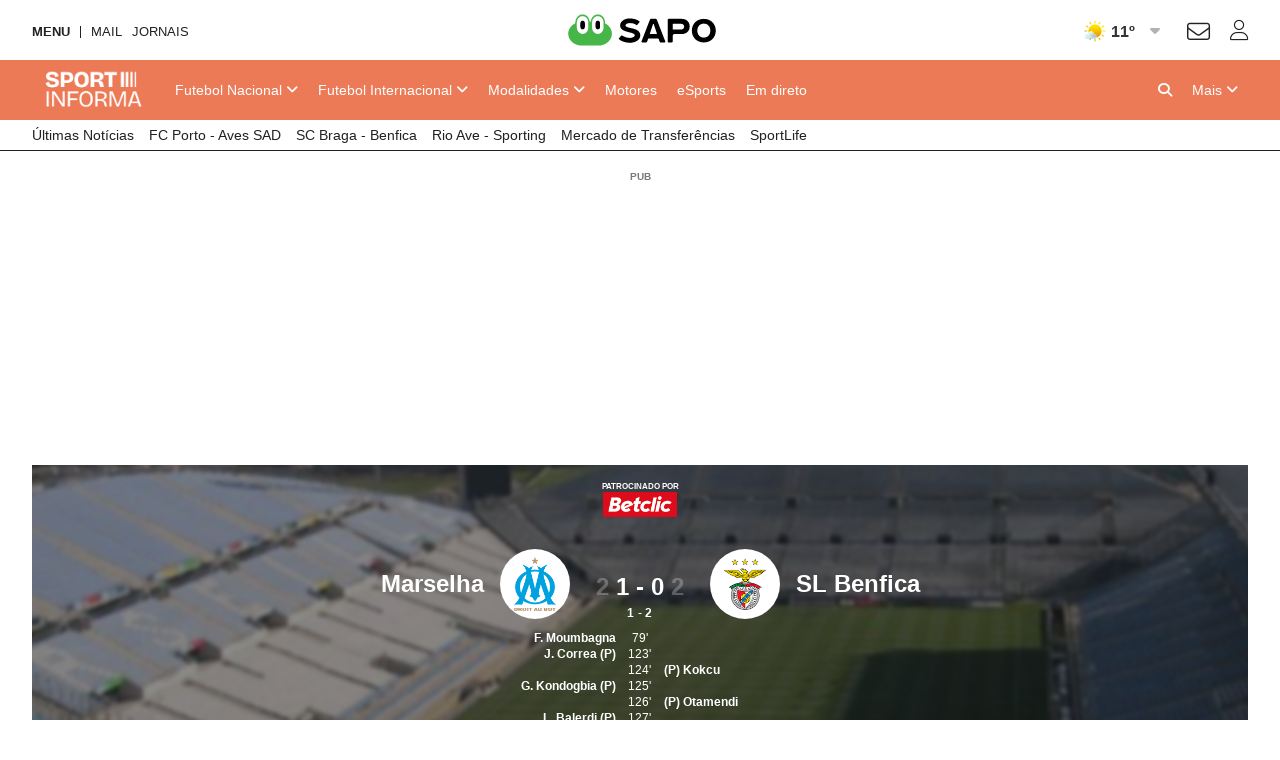

--- FILE ---
content_type: text/html; charset=UTF-8
request_url: https://api.desporto.sapo.pt/futebol/jogo/marselha-vs-sl-benfica-784478
body_size: 18348
content:
<!DOCTYPE html> <!--[if lt IE 7]>      <html class="no-js lt-ie9 lt-ie8 lt-ie7"> <![endif]--> <!--[if IE 7]>         <html class="no-js lt-ie9 lt-ie8"> <![endif]--> <!--[if IE 8]>         <html class="no-js lt-ie9"> <![endif]--> <!--[if gt IE 8]><!--> <html class="no-js" lang="pt"> <!--<![endif]--> <head> <meta charset="utf-8">      <meta name="author" content="Sportinforma">  <meta http-equiv="X-UA-Compatible" content="IE=edge,chrome=1">  <link rel="dns-prefetch" href="//assets.web.sapo.io">  <link rel="dns-prefetch" href="">  <link rel="dns-prefetch" href="//imgs.sapo.pt"> <link rel="dns-prefetch" href="//ink.web.sapo.io"> <link rel="dns-prefetch" href="//maxcdn.bootstrapcdn.com"> <link rel="dns-prefetch" href="//thumbs.web.sapo.io"> <link rel="dns-prefetch" href="//js.sapo.pt"> <link rel="dns-prefetch" href="//cdn.onesignal.com"> <link rel="dns-prefetch" href="//www.googletagmanager.com"> <link rel="dns-prefetch" href="//tempo.sapo.pt"> <link rel="dns-prefetch" href="//cdnjs.cloudflare.com"> <link rel="dns-prefetch" href="//fonts.googleapis.com"> <link rel="dns-prefetch" href="//fonts.gstatic.com"> <link rel="dns-prefetch" href="//login.sapo.pt"> <link rel="dns-prefetch" href="//services.sapo.pt">   <meta name="viewport" content="width=device-width, initial-scale=1">     <link rel="apple-touch-icon" sizes="180x180" href="https://imgs.sapo.pt/touchicons/sportinforma/touch-icon-180.png"> <link rel="icon" type="image/png" sizes="16x16" href="https://imgs.sapo.pt/favicons/sportinforma/favicon-16.png"> <link rel="icon" type="image/png" sizes="32x32" href="https://imgs.sapo.pt/favicons/sportinforma/favicon-32.png"> <link rel="icon" type="image/png" sizes="48x48" href="https://imgs.sapo.pt/favicons/sportinforma/favicon-48.png"> <link rel="manifest" href="/webmanifest.json"> <meta name="apple-mobile-web-app-title" content="sportinforma"> <meta name="application-name" content="sportinforma">       <link rel="preload" href="/assets/img/blank.png" as="image"> <link rel="preload" href="/assets/img/blank.png" as="image">       <link rel="canonical" href="https://sportinforma.sapo.pt/futebol/jogo/marselha-vs-sl-benfica-784478"/>    <title >Marselha vs SL Benfica - Sportinforma</title>    <meta property="fb:app_id" content="1928522670696710">    <meta name="description" content="Acompanhe em directo as melhores jogadas e todas as not&iacute;cias sobre desporto, actualizadas ao minuto.">    <meta property="og:locale" content="pt_PT">    <meta property="og:site_name" content="Sportinforma">    <meta property="og:title" content="Marselha vs SL Benfica - Sportinforma">    <meta property="og:type" content="article">    <meta property="og:url" content="https://sportinforma.sapo.pt/futebol/jogo/marselha-vs-sl-benfica-784478">    <meta property="og:description" content="Acompanhe em directo as melhores jogadas e todas as not&iacute;cias sobre desporto, actualizadas ao minuto.">    <meta property="og:image" content="https://thumbs.web.sapo.io/?W=600&amp;H=315&amp;tv=1&amp;crop=corner_lt&amp;cropcoords=95x110&amp;bottom_overlay=https%3A%2F%2Fsportinforma.sapo.pt%2Fassets%2Fimg%2Fdesporto-sapo%2Ffacebook-overlay-match.png&amp;epic=NWIwHDi++CLJk64u+n65jH+jqlD8aI1H3X11FRFyHiykEBE2P+GufjYKNl2KWljq9aLEeNXF88f7XVlAThBSVsymosoG4op1oVmSUUDxHmZmkZmUQwj0Z5+1o0GzxUAL2RB00ws4NdeBRTGGoBFKyUFJ20dJ73+uYG+7a0o6BodbDRY85ogZ+rawWypuOTDiVoQA">    <meta property="og:image:url" content="https://thumbs.web.sapo.io/?W=600&H=315&tv=1&crop=corner_lt&cropcoords=95x110&bottom_overlay=https%3A%2F%2Fsportinforma.sapo.pt%2Fassets%2Fimg%2Fdesporto-sapo%2Ffacebook-overlay-match.png&epic=NWIwHDi++CLJk64u+n65jH+jqlD8aI1H3X11FRFyHiykEBE2P+GufjYKNl2KWljq9aLEeNXF88f7XVlAThBSVsymosoG4op1oVmSUUDxHmZmkZmUQwj0Z5+1o0GzxUAL2RB00ws4NdeBRTGGoBFKyUFJ20dJ73+uYG+7a0o6BodbDRY85ogZ+rawWypuOTDiVoQA">    <meta property="og:image:width" content="658">    <meta property="og:image:height" content="400">    <meta property="og:image:type" content="image/jpeg">    <meta property="twitter:card" content="summary_large_image">    <meta property="twitter:site" content="@Sportinforma_">    <meta property="twitter:url" content="https://sportinforma.sapo.pt/futebol/jogo/marselha-vs-sl-benfica-784478">    <meta property="twitter:title" content="Marselha vs SL Benfica - Sportinforma">    <meta property="twitter:description" content="Acompanhe em directo as melhores jogadas e todas as not&iacute;cias sobre desporto, actualizadas ao minuto.">    <meta property="twitter:creator" content="@Sportinforma_">    <meta property="twitter:image" content="https://thumbs.web.sapo.io/?W=800&H=533&delay_optim=1&tv=1&crop=center&epic=NWIwHDi++CLJk64u+n65jH+jqlD8aI1H3X11FRFyHiykEBE2P+GufjYKNl2KWljq9aLEeNXF88f7XVlAThBSVsymosoG4op1oVmSUUDxHmZmkZmUQwj0Z5+1o0GzxUAL2RB00ws4NdeBRTGGoBFKyUFJ20dJ73+uYG+7a0o6BodbDRY85ogZ+rawWypuOTDiVoQA">      <script type="application/ld+json">[ {
  "name" : "Sportinforma",
  "url" : "https://sportinforma.sapo.pt#website",
  "logo" : "https://xp.sapo.pt/sapologos/sportinforma-logo.png",
  "sameAs" : [ "https://www.facebook.com/Sportinforma/", "https://www.instagram.com/sportinforma_noticias/", "https://x.com/Sportinforma_" ],
  "@context" : "http://schema.org",
  "@type" : "Organization",
  "@id" : "https://sportinforma.sapo.pt#organization"
}, {
  "name" : "Sportinforma",
  "url" : "https://sportinforma.sapo.pt#website",
  "potentialAction" : {
    "target" : "https://sportinforma.sapo.pt/pesquisar?q={search_term_string}",
    "@type" : "SearchAction",
    "query-input" : "required name=search_term_string"
  },
  "@context" : "http://schema.org",
  "@type" : "WebSite"
} ]</script>     <script>dataLayer = [{
  "game_status" : "after",
  "app_name" : "Sportinforma",
  "home_team_id" : "82",
  "page_type" : "match",
  "page_canonical" : "/futebol/jogo/marselha-vs-sl-benfica-784478",
  "match_id" : "784478",
  "home_team" : "Marselha",
  "away_team_id" : "48",
  "platform" : "Website",
  "away_team" : "SL Benfica"
}];</script>           <link rel="preload" as="style" href="/assets/css/base/ink-skeleton.min.css"> <link rel="stylesheet" href="/assets/css/base/ink-skeleton.min.css" media="all">           <link id='site-fontawesome' rel="stylesheet" href="/assets/vendor/font-awesome-6.1-pro/css/all.min.css">    <link rel="preload" as="style" href="/assets/css/a60daab0/bundle/desporto-sapo-pt.min.css"> <link rel="stylesheet" type="text/css" href="/assets/css/a60daab0/bundle/desporto-sapo-pt.min.css" media="all">   <script type="text/javascript"> if(!window.paths) window.paths = {}; window.paths.cdnpath = ""; window.paths.randUID = "a60daab0"; </script>      <style>  #bsu-placeholder{position:relative;min-height:60px;}  </style>     <script type="module" crossorigin src="/assets/js/a60daab0/bundle/dist/main.js"></script> <script type="module">try{import.meta.url;import("_").catch(()=>1);}catch(e){}window.__vite_is_modern_browser=true;</script> <script type="module">!function(){if(window.__vite_is_modern_browser)return;console.warn("vite: loading legacy build because dynamic import or import.meta.url is unsupported, syntax error above should be ignored");var e=document.getElementById("vite-legacy-polyfill"),n=document.createElement("script");n.src=e.src,n.onload=function(){System.import(document.getElementById('vite-legacy-entry').getAttribute('data-src'))},document.body.appendChild(n)}();</script>       <script> (function(w,d,s,l,i){w[l]=w[l]||[];w[l].push({'gtm.start': new Date().getTime(),event:'gtm.js'});var f=d.getElementsByTagName(s)[0], j=d.createElement(s),dl=l!='dataLayer'?'&l='+l:'';j.async=true;j.src= 'https://www.googletagmanager.com/gtm.js?id='+i+dl;f.parentNode.insertBefore(j,f); })(window,document,'script','dataLayer','GTM-MMLN74'); </script>          </head>     <body class="[   ] body-match- slug-futebol-jogo-marselha-vs-sl-benfica-784478 has-secondary-menu "   data-auto-reload-time="300000"  data-path="/futebol/jogo/marselha-vs-sl-benfica-784478">              <script type="text/javascript"> (function () { "use strict"; var _onChangeEvents = []; window.SAPO = window.SAPO || {}; window.SAPO.ColorScheme = {}; window.SAPO.ColorScheme.cssFile = null; window.SAPO.ColorScheme.userPreferenceName = "color-scheme-prefers";  window.SAPO.ColorScheme.getBrowser = function () { var ua = navigator.userAgent, tem, M = ua.match(/(opera|chrome|safari|firefox|msie|trident(?=\/))\/?\s*(\d+)/i) || []; if (/trident/i.test(M[1])) { tem = /\brv[ :]+(\d+)/g.exec(ua) || []; return { name: 'IE', version: (tem[1] || '') }; } if (M[1] === 'Chrome') { tem = ua.match(/\bOPR|Edge\/(\d+)/); if (tem != null) { return { name: 'Opera', version: tem[1] }; } } M = M[2] ? [M[1], M[2]] : [navigator.appName, navigator.appVersion, '-?']; if ((tem = ua.match(/version\/(\d+)/i)) != null) { M.splice(1, 1, tem[1]); } return { name: M[0], version: M[1] }; };  window.SAPO.ColorScheme.testBrowser = function () { var browser = window.SAPO.ColorScheme.getBrowser(); return !((browser.name === 'Firefox' && parseInt(browser.version) < 69) || (document.cookie.match(/_s24_app_(\w+)=/) != null)); };  window.SAPO.ColorScheme.getPreferedColorScheme = function () { var userPrefes = window.SAPO.ColorScheme.getUserPreference(); window.SAPO.ColorScheme.setPreferredColorScheme(userPrefes); };  window.SAPO.ColorScheme.getAutoColor = function () { var e = window.matchMedia("(prefers-color-scheme: dark)").matches; window.matchMedia("(prefers-color-scheme: light)").matches, window.matchMedia("(prefers-color-scheme: no-preference)").matches; return e ? "dark" : "light"; };  window.SAPO.ColorScheme.setUserPreference = function (mode) { !mode ? localStorage.removeItem(window.SAPO.ColorScheme.userPreferenceName) : localStorage.setItem(window.SAPO.ColorScheme.userPreferenceName, mode); };  window.SAPO.ColorScheme.getUserPreference = function () { return localStorage.getItem(window.SAPO.ColorScheme.userPreferenceName); };  window.SAPO.ColorScheme.schemeUpdated = function (mode) {  var actual = { mode: SAPO.ColorScheme.getUserPreference(), auto: SAPO.ColorScheme.getAutoColor() };  actual.scheme = actual.mode != 'auto' ? actual.mode : actual.auto;  window.SAPO.ColorScheme.currentScheme = actual.scheme;  if (!(!_onChangeEvents || !_onChangeEvents.length)) for (var k = _onChangeEvents.length - 1; k >= 0; k--) try { !(typeof _onChangeEvents[k] != 'function') && _onChangeEvents[k](actual.scheme); } catch (e) { /*console.error(e);*/ } };  window.SAPO.ColorScheme.setPreferredColorScheme = function (mode) {  SAPO.ColorScheme.schemeUpdated(mode);  if (!SAPO.ColorScheme.cssFile) { var ext = new RegExp("/(.*)?\/assets\/css(\/.*)?\/desporto-sapo-pt(\.min)?.css"); for (var j = document.styleSheets.length - 1; j >= 0; j--) if (ext.test(document.styleSheets[j].href)) { SAPO.ColorScheme.cssFile = document.styleSheets[j]; break; } }  if (SAPO.ColorScheme && !SAPO.ColorScheme.cssFile) return;  /* https://mybyways.com/blog/forcing-dark-mode-with-prefs-color-scheme-media-query */  for (var i = SAPO.ColorScheme.cssFile.cssRules.length - 1; i >= 0; i--) { if (SAPO.ColorScheme.cssFile.cssRules[i] && SAPO.ColorScheme.cssFile.cssRules[i].media && SAPO.ColorScheme.cssFile.cssRules[i].media.mediaText.includes("prefers-color-scheme")) {  var rule = SAPO.ColorScheme.cssFile.cssRules[i].media; if (rule.mediaText.includes("not all") || rule.mediaText.includes("no-preference")) { continue; }  var extraRule = ''; if (rule.mediaText.includes('width')) { var extraRule = rule.mediaText; extraRule = extraRule.replace('and (prefers-color-scheme: light)', ''); extraRule = extraRule.replace('and (prefers-color-scheme: dark)', ''); }  switch (mode) { case "light":  rule.appendMedium("original-prefers-color-scheme"); if (rule.mediaText.includes("light")) try { rule.deleteMedium("screen and (prefers-color-scheme: light)"); } catch (e) { /*console.error(e);*/ }  if (rule.mediaText.includes("dark")) try { rule.deleteMedium("screen and (prefers-color-scheme: dark)"); } catch (e) { /*console.error(e);*/ } break; case "dark":  try { rule.appendMedium(extraRule !== '' ? extraRule + " and (prefers-color-scheme: dark)" : "screen and (prefers-color-scheme: dark)"); } catch (e) { /*console.error(e);*/ }  try { rule.appendMedium(extraRule !== '' ? extraRule + " and (prefers-color-scheme: light)" : "screen and (prefers-color-scheme: light)"); } catch (e) { /*console.error(e);*/ }  rule.mediaText.includes("original") && rule.deleteMedium("original-prefers-color-scheme"); break; default:  try { rule.appendMedium(extraRule !== '' ? extraRule + " and (prefers-color-scheme: dark)" : "screen and (prefers-color-scheme: dark)"); } catch (e) { /*console.error(e);*/ }  if (rule.mediaText.includes("light")) try { rule.deleteMedium("screen and (prefers-color-scheme: light)"); } catch (e) { /*console.error(e);*/ }  rule.mediaText.includes("original") && rule.deleteMedium("original-prefers-color-scheme"); } } } };  window.SAPO.ColorScheme.onChange = function (next) { if (!_onChangeEvents || !next || typeof next != 'function') return; _onChangeEvents.push(next); };  window.SAPO.ColorScheme.countSavedWatts = function () { var e = new Date(1584979e6) /* 30 December 2019 */ , o = Date.now() , t = 501 * Math.floor(new Date(o - e) / 864e5); 1e3 <= t && (t = ((t / 1e3).toFixed(1) + "").replace(".", ",")); return t; }; }());  window.SAPO.ColorScheme.getPreferedColorScheme(); </script>    <noscript><iframe src="https://www.googletagmanager.com/ns.html?id=GTM-MMLN74" height="0" width="0" style="display:none;visibility:hidden"></iframe></noscript>  <div id="fb-root"></div>              <div id="bsu-placeholder"></div>       <header id="header" class="[  ] make-it-sticky">                                                        <script type="text/javascript">window.menuTabs = ['/futebol/competicoes/nacional', '/futebol/competicoes/internacional', '/modalidades/artigos', '/motores', '/esports', '/em-direto'];</script>   <nav class="[ ink-navigation ] primary-menu" data-trackerlink="Geral_jogo|Header|MainMenu" data-kpi="menu-tabs,nav,static" aria-label="Menu principal"> <div class="[ ink-grid ]"> <ul class="[ unstyled menu horizontal ]"> <li class="[  ] home"> <a href="/" class="[ no-margin-bottom  ]"> <span class="[ hide-all ]">Sportinforma</span>  <img src="https://xp.sapo.pt/sapologos/sportinforma-logo.png" alt="Sportinforma">  <span class="[ hide-all ]">Início</span> </a> </li>             <li id="menu-item-688004" class="[ hide-tiny hide-small hide-medium ] nacional  "> <a href="/futebol/competicoes/nacional"  class="[  ]"> <span><span class="hide-large">Futebol </span>Nacional</span>  <i class="fa fa-angle-down dropdown-icon"></i>  </a>  <ul id="submenu-688004" class="[ unstyled submenu ]">  <li class="[  ] primeira-liga-2 "> <a href="/futebol/competicao/primeira-liga-2" > <span>Primeira Liga</span>  </a>  <ul id="subsubmenu-688004" class="[ unstyled ] subsubmenu">  <li class="[  ] resultados-i-liga-2025-26 "> <a href="/futebol/primeira-liga/artigos/resultados-i-liga-2025-26" > <span>Resultados</span>  </a> </li>  <li class="[  ] resultados-e-calendario-da-i-liga-2025-26 "> <a href="/futebol/primeira-liga/artigos/resultados-e-calendario-da-i-liga-2025-26" > <span>Calendário</span>  </a> </li>  <li class="[  ] classificacao-i-liga-2025-26-apos-a-jornada-8 "> <a href="/futebol/primeira-liga/artigos/classificacao-i-liga-2025-26-apos-a-jornada-8" > <span>Classificação</span>  </a> </li>  <li class="[  ] resumos-i-liga-25-26 "> <a href="/tag/resumos-i-liga-25-26" > <span>Resumos em vídeo</span>  </a> </li>  </ul>  </li>  <li class="[  ] taca-de-portugal-10 "> <a href="/futebol/competicao/taca-de-portugal-10" > <span>Taça de Portugal</span>  </a>  <ul id="subsubmenu-688004" class="[ unstyled ] subsubmenu">  <li class="[  ] calendario-taca-de-portugal-25-26 "> <a href="/futebol/taca-de-portugal/artigos/calendario-taca-de-portugal-25-26" > <span>Jogos e Resultados</span>  </a> </li>  </ul>  </li>  <li class="[  ] taca-da-liga-5 "> <a href="/futebol/competicao/taca-da-liga-5" > <span>Taça da Liga</span>  </a>  <ul id="subsubmenu-688004" class="[ unstyled ] subsubmenu">  <li class="[  ] calendario-taca-da-liga-25-26 "> <a href="/futebol/taca-da-liga/artigos/calendario-taca-da-liga-25-26" > <span>Jogos e Resultados</span>  </a> </li>  </ul>  </li>  <li class="[  ] segunda-liga-3 "> <a href="/futebol/competicao/segunda-liga-3" > <span>Segunda Liga</span>  </a>  <ul id="subsubmenu-688004" class="[ unstyled ] subsubmenu">  <li class="[  ] calendario-e-resultados-da-ii-liga-25-26 "> <a href="/futebol/segunda-liga/artigos/calendario-e-resultados-da-ii-liga-25-26" > <span>Calendário</span>  </a> </li>  <li class="[  ] classificacao-ii-liga-25-26 "> <a href="/futebol/segunda-liga/artigos/classificacao-ii-liga-25-26" > <span>Classificação</span>  </a> </li>  </ul>  </li>  <li class="[  ] selecao-nacional "> <a href="/tag/selecao-nacional" > <span>Seleção Nacional</span>  </a>  </li>  <li class="[  ] nacional "> <a href="/futebol/competicoes/nacional" > <span>Mais competições</span>  </a>  </li>  </ul>  </li>            <li id="menu-item-688023" class="[ hide-tiny hide-small hide-medium ] internacional  "> <a href="/futebol/competicoes/internacional"  class="[  ]"> <span><span class="hide-large">Futebol </span>Internacional</span>  <i class="fa fa-angle-down dropdown-icon"></i>  </a>  <ul id="submenu-688023" class="[ unstyled submenu ]">  <li class="[  ] liga-dos-campeoes-6 "> <a href="/futebol/competicao/liga-dos-campeoes-6" > <span>Liga dos Campeões</span>  </a>  <ul id="subsubmenu-688023" class="[ unstyled ] subsubmenu">  <li class="[  ] calendario-e-resultados-da-liga-dos-campeoes-25-26 "> <a href="/futebol/liga-dos-campeoes/artigos/calendario-e-resultados-da-liga-dos-campeoes-25-26" > <span>Jogos e Resultados</span>  </a> </li>  <li class="[  ] classificacao-da-fase-de-liga-da-liga-dos-campeoes "> <a href="/futebol/liga-dos-campeoes/artigos/classificacao-da-fase-de-liga-da-liga-dos-campeoes" > <span>Classificação</span>  </a> </li>  </ul>  </li>  <li class="[  ] liga-europa-7 "> <a href="/futebol/competicao/liga-europa-7" > <span>Liga Europa</span>  </a>  <ul id="subsubmenu-688023" class="[ unstyled ] subsubmenu">  <li class="[  ] calendario-e-resultados-da-fase-de-liga-da-liga-europa "> <a href="/futebol/liga-europa/artigos/calendario-e-resultados-da-fase-de-liga-da-liga-europa" > <span>Jogos e Resultados</span>  </a> </li>  </ul>  </li>  <li class="[  ] la-liga-12 "> <a href="/futebol/competicao/la-liga-12" > <span>Espanha</span>  </a>  </li>  <li class="[  ] premier-league-11 "> <a href="/futebol/competicao/premier-league-11" > <span>Inglaterra</span>  </a>  </li>  <li class="[  ] ligue-1-15 "> <a href="/futebol/competicao/ligue-1-15" > <span>França</span>  </a>  </li>  <li class="[  ] serie-a-13 "> <a href="/futebol/competicao/serie-a-13" > <span>Itália</span>  </a>  </li>  <li class="[  ] bundesliga-14 "> <a href="/futebol/competicao/bundesliga-14" > <span>Alemanha</span>  </a>  </li>  <li class="[  ] internacional "> <a href="/futebol/competicoes/internacional" > <span>Mais Competições</span>  </a>  </li>  </ul>  </li>       <li id="menu-item-688036" class="[ hide-tiny hide-small hide-medium ] artigos  "> <a href="/modalidades/artigos"  class="[  ]"> <span>Modalidades</span>  <i class="fa fa-angle-down dropdown-icon"></i>  </a>  <ul id="submenu-688036" class="[ unstyled submenu ]">  <li class="[  ] ciclismo "> <a href="/modalidades/ciclismo" > <span>Ciclismo</span>  </a>  </li>  <li class="[  ] futsal "> <a href="/modalidades/futsal" > <span>Futsal</span>  </a>  </li>  <li class="[  ] atletismo "> <a href="/modalidades/atletismo" > <span>Atletismo</span>  </a>  </li>  <li class="[  ] andebol "> <a href="/modalidades/andebol" > <span>Andebol</span>  </a>  </li>  <li class="[  ] hoquei "> <a href="/modalidades/hoquei" > <span>Hóquei</span>  </a>  </li>  <li class="[  ] tenis "> <a href="/modalidades/tenis" > <span>Ténis</span>  </a>  </li>  <li class="[  ] basquetebol "> <a href="/modalidades/basquetebol" > <span>Basquetebol</span>  </a>  </li>  <li class="[  ] modalidades "> <a href="/modalidades" > <span>Mais modalidades</span>  </a>  </li>  </ul>  </li>       <li id="menu-item-688045" class="[ hide-tiny hide-small hide-medium ] motores  "> <a href="/motores"  class="[  ]"> <span>Motores</span>  </a>  </li>       <li id="menu-item-688046" class="[ hide-tiny hide-small hide-medium ] esports  "> <a href="/esports"  class="[  ]"> <span>eSports</span>  </a>  </li>       <li id="menu-item-688047" class="[ hide-tiny hide-small hide-medium ] em-direto  "> <a href="/em-direto"  class="[  ]"> <span>Em direto</span>  </a>  </li>       <li class="[ push-right ] more"> <a href="/" class="mobile-menu-trigger" title="Mais"> <i class="fa fa-bars hide-large hide-xlarge quarter-right-space icon-menu"></i> <span class="[ hide-tiny hide-small hide-medium ] label-more">Mais</span> <span class="[ hide-tiny hide-large hide-xlarge ] label-menu">Menu</span> <i class="fa fa-angle-down dropdown-icon hide-tiny hide-small hide-medium icon-more"></i> </a>  <div class="[  ] mobile-menu" aria-hidden="true" data-mobile-menu="true">  <div class="[ padding ] mobile-menu-content"> <form role="search" class="[ ink-form bottom-space _hide-medium hide-large hide-xlarge ] mobile-menu-search" action="/pesquisar" method="GET"> <div class="[ column-group quarter-horizontal-gutters ]"> <div class="[ all-80 ]"> <div class="[ control-group no-margin ]"> <div class="[ control no-margin ]"> <input value="" type="search" name="q" placeholder="pesquisa"> </div> </div> </div> <div class="[ all-20 ]"> <button class="[ ink-button ] full-width search"> <i class="fa fa-search" aria-label="Pesquisar"></i> <span class="[ hide-all ]">Pesquisa</span> </button> </div> </div> </form>  <nav class="[ ink-navigation hide-large hide-xlarge bottom-space ] mobile-menu-primary-menu"> <div class="[ quarter-bottom-padding ] mobile-menu-label"> <span class="[  ]">Menu</span> </div> <ul class="[ unstyled menu vertical ]">  <li id="mobile-menu-688004" class="[  ] nacional ">  <a href="/futebol/competicoes/nacional"> <span>Futebol Nacional</span>  </a> <a class="[ ink-toggle align-center ] dropdown-icon" data-target="#mobile-menu-688004" data-class-name-on="show-yoself" data-class-name-off="zip-it" data-close-on-click="false" data-close-on-inside-click="false" data-can-toggle-an-ancestor="true"> <i class="fa fa-angle-up on"></i> <i class="fa fa-angle-down off"></i> </a>   <ul id="mobile-submenu-688004" class="[ unstyled submenu ]">  <li class="[  ] futebol-nacional primeira-liga-2 "> <a href="/futebol/competicao/primeira-liga-2"> <span>Primeira Liga</span>  </a>  <ul id="subsubmenu-688004" class="[ unstyled ] subsubmenu">  <li class="[  ] resultados-i-liga-2025-26 "> <a href="/futebol/primeira-liga/artigos/resultados-i-liga-2025-26"  class="[ medium ]"> <span>Resultados</span>  </a> </li>  <li class="[  ] resultados-e-calendario-da-i-liga-2025-26 "> <a href="/futebol/primeira-liga/artigos/resultados-e-calendario-da-i-liga-2025-26"  class="[ medium ]"> <span>Calendário</span>  </a> </li>  <li class="[  ] classificacao-i-liga-2025-26-apos-a-jornada-8 "> <a href="/futebol/primeira-liga/artigos/classificacao-i-liga-2025-26-apos-a-jornada-8"  class="[ medium ]"> <span>Classificação</span>  </a> </li>  <li class="[  ] resumos-i-liga-25-26 "> <a href="/tag/resumos-i-liga-25-26"  class="[ medium ]"> <span>Resumos em vídeo</span>  </a> </li>  </ul>  </li>  <li class="[  ] futebol-nacional taca-de-portugal-10 "> <a href="/futebol/competicao/taca-de-portugal-10"> <span>Taça de Portugal</span>  </a>  <ul id="subsubmenu-688004" class="[ unstyled ] subsubmenu">  <li class="[  ] calendario-taca-de-portugal-25-26 "> <a href="/futebol/taca-de-portugal/artigos/calendario-taca-de-portugal-25-26"  class="[ medium ]"> <span>Jogos e Resultados</span>  </a> </li>  </ul>  </li>  <li class="[  ] futebol-nacional taca-da-liga-5 "> <a href="/futebol/competicao/taca-da-liga-5"> <span>Taça da Liga</span>  </a>  <ul id="subsubmenu-688004" class="[ unstyled ] subsubmenu">  <li class="[  ] calendario-taca-da-liga-25-26 "> <a href="/futebol/taca-da-liga/artigos/calendario-taca-da-liga-25-26"  class="[ medium ]"> <span>Jogos e Resultados</span>  </a> </li>  </ul>  </li>  <li class="[  ] futebol-nacional segunda-liga-3 "> <a href="/futebol/competicao/segunda-liga-3"> <span>Segunda Liga</span>  </a>  <ul id="subsubmenu-688004" class="[ unstyled ] subsubmenu">  <li class="[  ] calendario-e-resultados-da-ii-liga-25-26 "> <a href="/futebol/segunda-liga/artigos/calendario-e-resultados-da-ii-liga-25-26"  class="[ medium ]"> <span>Calendário</span>  </a> </li>  <li class="[  ] classificacao-ii-liga-25-26 "> <a href="/futebol/segunda-liga/artigos/classificacao-ii-liga-25-26"  class="[ medium ]"> <span>Classificação</span>  </a> </li>  </ul>  </li>  <li class="[  ] futebol-nacional selecao-nacional "> <a href="/tag/selecao-nacional"> <span>Seleção Nacional</span>  </a>  </li>  <li class="[  ] futebol-nacional nacional "> <a href="/futebol/competicoes/nacional"> <span>Mais competições</span>  </a>  </li>  </ul>  </li>  <li id="mobile-menu-688023" class="[  ] internacional ">  <a href="/futebol/competicoes/internacional"> <span>Futebol Internacional</span>  </a> <a class="[ ink-toggle align-center ] dropdown-icon" data-target="#mobile-menu-688023" data-class-name-on="show-yoself" data-class-name-off="zip-it" data-close-on-click="false" data-close-on-inside-click="false" data-can-toggle-an-ancestor="true"> <i class="fa fa-angle-up on"></i> <i class="fa fa-angle-down off"></i> </a>   <ul id="mobile-submenu-688023" class="[ unstyled submenu ]">  <li class="[  ] futebol-internacional liga-dos-campeoes-6 "> <a href="/futebol/competicao/liga-dos-campeoes-6"> <span>Liga dos Campeões</span>  </a>  <ul id="subsubmenu-688023" class="[ unstyled ] subsubmenu">  <li class="[  ] calendario-e-resultados-da-liga-dos-campeoes-25-26 "> <a href="/futebol/liga-dos-campeoes/artigos/calendario-e-resultados-da-liga-dos-campeoes-25-26"  class="[ medium ]"> <span>Jogos e Resultados</span>  </a> </li>  <li class="[  ] classificacao-da-fase-de-liga-da-liga-dos-campeoes "> <a href="/futebol/liga-dos-campeoes/artigos/classificacao-da-fase-de-liga-da-liga-dos-campeoes"  class="[ medium ]"> <span>Classificação</span>  </a> </li>  </ul>  </li>  <li class="[  ] futebol-internacional liga-europa-7 "> <a href="/futebol/competicao/liga-europa-7"> <span>Liga Europa</span>  </a>  <ul id="subsubmenu-688023" class="[ unstyled ] subsubmenu">  <li class="[  ] calendario-e-resultados-da-fase-de-liga-da-liga-europa "> <a href="/futebol/liga-europa/artigos/calendario-e-resultados-da-fase-de-liga-da-liga-europa"  class="[ medium ]"> <span>Jogos e Resultados</span>  </a> </li>  </ul>  </li>  <li class="[  ] futebol-internacional la-liga-12 "> <a href="/futebol/competicao/la-liga-12"> <span>Espanha</span>  </a>  </li>  <li class="[  ] futebol-internacional premier-league-11 "> <a href="/futebol/competicao/premier-league-11"> <span>Inglaterra</span>  </a>  </li>  <li class="[  ] futebol-internacional ligue-1-15 "> <a href="/futebol/competicao/ligue-1-15"> <span>França</span>  </a>  </li>  <li class="[  ] futebol-internacional serie-a-13 "> <a href="/futebol/competicao/serie-a-13"> <span>Itália</span>  </a>  </li>  <li class="[  ] futebol-internacional bundesliga-14 "> <a href="/futebol/competicao/bundesliga-14"> <span>Alemanha</span>  </a>  </li>  <li class="[  ] futebol-internacional internacional "> <a href="/futebol/competicoes/internacional"> <span>Mais Competições</span>  </a>  </li>  </ul>  </li>  <li id="mobile-menu-688036" class="[  ] artigos ">  <a href="/modalidades/artigos"> <span>Modalidades</span>  </a> <a class="[ ink-toggle align-center ] dropdown-icon" data-target="#mobile-menu-688036" data-class-name-on="show-yoself" data-class-name-off="zip-it" data-close-on-click="false" data-close-on-inside-click="false" data-can-toggle-an-ancestor="true"> <i class="fa fa-angle-up on"></i> <i class="fa fa-angle-down off"></i> </a>   <ul id="mobile-submenu-688036" class="[ unstyled submenu ]">  <li class="[  ] modalidades-5 ciclismo "> <a href="/modalidades/ciclismo"> <span>Ciclismo</span>  </a>  </li>  <li class="[  ] modalidades-5 futsal "> <a href="/modalidades/futsal"> <span>Futsal</span>  </a>  </li>  <li class="[  ] modalidades-5 atletismo "> <a href="/modalidades/atletismo"> <span>Atletismo</span>  </a>  </li>  <li class="[  ] modalidades-5 andebol "> <a href="/modalidades/andebol"> <span>Andebol</span>  </a>  </li>  <li class="[  ] modalidades-5 hoquei "> <a href="/modalidades/hoquei"> <span>Hóquei</span>  </a>  </li>  <li class="[  ] modalidades-5 tenis "> <a href="/modalidades/tenis"> <span>Ténis</span>  </a>  </li>  <li class="[  ] modalidades-5 basquetebol "> <a href="/modalidades/basquetebol"> <span>Basquetebol</span>  </a>  </li>  <li class="[  ] modalidades-5 modalidades "> <a href="/modalidades"> <span>Mais modalidades</span>  </a>  </li>  </ul>  </li>  <li id="mobile-menu-688045" class="[  ] motores ">  <a href="/motores" class="[  ]"> <span>Motores</span>  </a>   </li>  <li id="mobile-menu-688046" class="[  ] esports ">  <a href="/esports" class="[  ]"> <span>eSports</span>  </a>   </li>  <li id="mobile-menu-688047" class="[  ] em-direto ">  <a href="/em-direto" class="[  ]"> <span>Em direto</span>  </a>   </li>     </ul> </nav>   <nav class="[ ink-navigation top-space hide-large hide-xlarge bottom-space top-space ] mobile-menu-secondary-menu"> <div class="[ quarter-bottom-padding ] mobile-menu-label"> <span class="[  ]">Tópicos</span> </div> <ul class="[ unstyled menu vertical ]">  <li class="[ clearfix ] _secondary-topics "> <a href="/ultimas" class="[ _push-left _half-bottom-space ]"> <span>Últimas Notícias</span>  </a> </li>  <li class="[ clearfix ] _secondary-topics "> <a href="/tag/fc-porto-avs" class="[ _push-left _half-bottom-space ]"> <span>FC Porto - Aves SAD</span>  </a> </li>  <li class="[ clearfix ] _secondary-topics "> <a href="/tag/braga-benfica" class="[ _push-left _half-bottom-space ]"> <span>SC Braga - Benfica</span>  </a> </li>  <li class="[ clearfix ] _secondary-topics "> <a href="/tag/rio-ave-sporting" class="[ _push-left _half-bottom-space ]"> <span>Rio Ave - Sporting</span>  </a> </li>  <li class="[ clearfix ] _secondary-topics "> <a href="/tag/transferencias" class="[ _push-left _half-bottom-space ]"> <span>Mercado de Transferências</span>  </a> </li>  <li class="[ clearfix ] _secondary-topics "> <a href="/tag/sportlife" class="[ _push-left _half-bottom-space ]"> <span>SportLife</span>  </a> </li>  </ul> </nav>  <div class="[ bottom-space ] color-scheme-switch-ctn"> <div class="[ quarter-bottom-padding ] mobile-menu-label"> <span class="[  ]">Esquema de cores</span> </div> <div class="[ quarter-bottom-space ] color-scheme-switch" data-color-scheme-switch data-color-scheme-selected-class="main-action"> <div class="[ column-group _quarter-horizontal-gutters ]"> <div class="[ all-33 ]"> <button class="[ ink-button ] no-box full-width" data-color-scheme="dark"> <i class="far fa-circle"></i> <span>Escuro</span> </button> </div> <div class="[ all-33 ]"> <button class="[ ink-button ] no-box full-width" data-color-scheme="auto"> <i class="fa fa-adjust" style="transform:rotate(180deg)"></i> <span>Auto</span> </button> </div> <div class="[ all-33 ]"> <button class="[ ink-button ] no-box full-width" data-color-scheme="light"> <i class="fa fa-circle"></i> <span>Claro</span> </button> </div> </div>  </div> <div class="[ small ] tip">No modo automático o site usa o esquema de cores definido no seu sistema operativo</div> </div>  <div class="[ quarter-bottom-padding ] mobile-menu-label"> <span class="[  ]">Siga-nos</span> </div>        <div class="[  ] social-networks-ctn">               <nav class="[ clearfix ] social-networks "> <ul class="[ unstyled column-group quarter-horizontal-gutters no-margin-top no-margin-bottom ] social-networks-list">  <li class="[ all-33 ] instagram"> <a href="https://www.instagram.com/sportinforma_noticias/" class="[ ink-button ] full-width social-button instagram" title="Instagram" rel="nofollow noopener" target="_blank" data-trackerlink="Menu|ButtonMais|Button_social_instagram"> <i class="fa-brands fa-instagram"></i> <span class="[ hide-all ]">Instagram</span> </a> </li>   <li class="[ all-33 ] facebook"> <a href="https://www.facebook.com/Sportinforma/" class="[ ink-button ] full-width social-button facebook" title="Facebook" rel="nofollow noopener" target="_blank" data-trackerlink="Menu|ButtonMais|Button_social_facebook"> <i class="fa-brands fa-facebook-f"></i> <span class="[ hide-all ]">Facebook</span> </a> </li>    <li class="[ all-33 ] twitter"> <a href="https://x.com/Sportinforma_" class="[ ink-button ] full-width social-button twitter" title="X" rel="nofollow noopener" target="_blank" data-trackerlink="Menu|ButtonMais|Button_social_twitter"> <i class="fa-brands fa-x-twitter"></i> <span class="[ hide-all ]">X</span> </a> </li>  </ul> </nav> </div> </div> </div>  </li>         <li class="[ hide-tiny hide-small hide-medium push-right ] search"> <a href="/pesquisa" class="[  ] search-modal-trigger" title="Pesquisa" data-trackerlink="Geral_jogo|Header|Button_search"> <i class="fa fa-search" aria-label="Pesquisar"></i> <span class="[ hide-all ]">Pesquisa</span> </a> </li>   </ul> </div> </nav>  
     <nav class="[ ink-navigation _hide-tiny _hide-small _hide-medium ] secondary-menu" data-trackerlink="Geral_jogo|Header|SecondaryMenu" aria-label="Tópicos relevantes" data-kpi="menu-sec-tabs,nav,static"> <div class="[ ink-grid ]"> <ul class="[ unstyled menu horizontal ]">  <li class="[  ] ultimas  "> <a href="/ultimas"  class="[  ]"> <span>Últimas Notícias</span>  </a> </li>  <li class="[  ] fc-porto-avs  "> <a href="/tag/fc-porto-avs"  class="[  ]"> <span>FC Porto - Aves SAD</span>  </a> </li>  <li class="[  ] braga-benfica  "> <a href="/tag/braga-benfica"  class="[  ]"> <span>SC Braga - Benfica</span>  </a> </li>  <li class="[  ] rio-ave-sporting  "> <a href="/tag/rio-ave-sporting"  class="[  ]"> <span>Rio Ave - Sporting</span>  </a> </li>  <li class="[  ] transferencias  "> <a href="/tag/transferencias"  class="[  ]"> <span>Mercado de Transferências</span>  </a> </li>  <li class="[  ] sportlife  "> <a href="/tag/sportlife"  class="[  ]"> <span>SportLife</span>  </a> </li>  </ul> </div> </nav>    </header>   <div class="[  ] other-live-matches-ctn"> <div class="[ ink-grid ]"> <div class="[ clearfix ] _ink-grid-negative other-live-matches hide-all" data-hidden-key="GamesTicker"> <a href="/live" class="[ quarter-padding _half-right-space push-left small fw-900 uppercase ] header">Em direto</a> <ul class="[ no-margin unstyled ] other-matches-list" data-refresh-key="GamesTicker"></ul> </div> </div> </div>  <style> .color-scheme-switch-spnsrd {display:none;} body[class*="body-blockpage"] .color-scheme-switch-spnsrd {display:block;}  .speed-test { max-width: 295px; margin: auto; } .speed-test .speed-icon { max-width: 38px; float:left; margin-right:6px; } .speed-test .speed-text { font-size: 0.8rem; color: var(--text-color); margin-top:4px; float:left; width:250px;  } .speed-test .speed-text .picture{ width:32px; float:left;  } .speed-test .speed-text span{ width:80px; height:16px; display:inline-block;  } .speed-test .speed-text strong { animation: color-change 1s infinite; font-weight:900; font-size:0.9rem; }   @keyframes color-change { 0% { color: #7ab800; } 25% { color: #00ab89; } 50% { color: #0099ab; } 75% { color: #00ab89; } 100% { color: #7ab800; }  } .speed-test .speed-text:hover { color: var(--primary-color); } .speed-test .powered { padding-top: 1px; } @media screen and (max-width: 380px) { .speed-test { max-width: 310px; } .speed-test .speed-icon { max-width: 38px; float:none; margin:auto; } .speed-test .exclusive{ /*display:block;*/ } } </style> <div class="[ ink-grid vertical-space tiny-align-center small-align-center align-left ] color-scheme-switch-spnsrd " data-trackerlink="Geral|SpeedTest">  <div class=" [ column-group ] speed-test "> <div class="[ fs-small tiny-100 small-100 all-100  ]"> <a href="https://ad.doubleclick.net/ddm/trackclk/N1038097.140075SAPO/B25401643.314826184;dc_trk_aid=507355374;dc_trk_cid=158068058;dc_dbm_token=${DC_DBM_TOKEN};dc_lat=;dc_rdid=;tag_for_child_directed_treatment=;tfua=;ltd=;dc_tdv=1"> <img src="/assets/img/homepage-sapo/speed-test.gif" alt="" class="speed-icon"> <span class="speed-text"> <picture data-lazy="true" data-color-scheme-picture> <source data-srcset="/assets/img/logo-meo-01.png" srcset="/assets/img/blank.png" media="(prefers-color-scheme: light)" type="image/jpeg"> <source data-srcset="/assets/img/logo-meo-02.png" srcset="/assets/img/blank.png" media="(prefers-color-scheme: dark)" type="image/jpeg"> <img data-src="/assets/img/logo-meo-01.png" src="/assets/img/blank.png" alt="MEO" class="[  ]" style="width:36px;height:12px;margin-top:5px;margin-left:2px; margin-right:4px;"> </picture> à velocidade máxima de <strong>10Gbps</strong> <span> </a>   </div> </div> </div>
            <div class="[ ink-grid vertical-space align-center ] fugly-ads"> <div class="top-pub">     <div class="pub-header" data-pub="appNexus" data-pub-lazy="false" data-pub-siteid="SAPO_Desporto" data-pub-pageid="ARTICLE_ROS" data-pub-formatid="Richmedia" data-pub-target="cpid=simm_live;path=futebol/jogo/marselha-vs-sl-benfica-784478;slug=marselha-vs-sl-benfica-784478;slugid=marselha-vs-sl-benfica-784478;"  ></div>    <div class="pub-header" data-pub="appNexus" data-pub-lazy="false" data-pub-siteid="SAPO_Desporto" data-pub-pageid="ARTICLE_ROS" data-pub-formatid="OOP" data-pub-target="cpid=simm_live;path=futebol/jogo/marselha-vs-sl-benfica-784478;slug=marselha-vs-sl-benfica-784478;slugid=marselha-vs-sl-benfica-784478;"  ></div>       </div> </div>    
                                                                                                                                                                                                                                                                                                                                                                                                                                                                                                                                                                                                                                                                                                                                                                                                                                                                                                                                                                                                                                                                              <div class="[ ink-grid vertical-padding ] main page-match match-status-id--1 match-period-id--13   " data-refresh-invisibles >   <div class="[ bottom-space ] ink-grid-negative match-header"> <div class="bling-bling" style="background-image:url(//thumbs.web.sapo.io/?W=1440&H=0&epic=OWYy727UPbJu1/LTv9Ne2MGJ5l6ZbEv43p+CS4rsubQCwepK8Y0AUVL0OOhAGkUtlJn/J4q5kYV0wMW+2T9Ryc40Ag==)"></div>  <div class="[ half-top-space align-center ] logo-ctn"> <h1 class="logo"> <a href="/"> <img src="https://xp.sapo.pt/sapologos/sportinforma-logo.png" alt="Sportinforma"> </a> </h1> </div>  <div class="[ half-top-space align-center ] spnsr"> <div class="[ fs-xxsmall fw-700 uppercase ]">Patrocinado por</div> <a href="https://www.betclic.pt/?id=SAO8_pt" class="bet" target="_blank"  data-kpi="ticker-futebol_patrocinador,content,dynamic"> <img class="logo" src="/assets/img/logo-betclic.png" alt="betclic.pt" style="max-height:25px;"> </a> </div>  <div class="[ vertical-padding ] match-details">    <div class="[ column-group half-horizontal-gutters ]"> <div class="[ tiny-35 small-35 medium-40 large-45 xlarge-45 tiny-align-center small-align-center ]"> <div class="[ medium-align-right large-align-right xlarge-align-right ] team match-team match-team-home"> <a href="/futebol/equipas/marselha-82" class="[ medium-push-right large-push-right xlarge-push-right tiny-half-padding small-half-padding medium-quarter-padding large-quarter-padding xlarge-quarter-padding medium-half-left-space large-half-left-space xlarge-half-left-space ] team-logo team-logo-home">  <img src="//thumbs.web.sapo.io/?W=100&H=0&png=1&png=1&epic=OTlmJFKZTXHTdwFs6PPDvTkM5dcgAkSp3f2BeW9PXG7I1XGLNGjBJ60gxgLsbOeUn5f/g1EP4vR4YCdjKHaDpu/5Aw==" alt="" class="">  </a> <h3 class="[ medium-push-right large-push-right xlarge-push-right no-margin-bottom ] team-name"> <a href="/futebol/equipas/marselha-82"> <span class="[ hide-tiny hide-small hide-medium ] team-name--short" data-home-team-name>Marselha</span> <span class="[ hide-tiny hide-small hide-medium hide-large hide-xlarge ] team-name--official-name">Olympique de Marseille</span> <span class="[ hide-large hide-xlarge ] team-name--initials">OM</span> </a> </h3> </div> </div> <div class="[ tiny-30 small-30 medium-20 large-10 xlarge-10 align-center ]"> <div class="[ _bottom-space _quarter-padding align-center small ] match-status"> <span class="[ hide-all ] label">Estado</span> <span class="[ hide-all ] value" data-refresh-key="Status">Terminado</span> <span class="[ hide-all ] separator">&bull;</span>   <span class="[ hide-all ] label">Tempo de jogo</span> <span class="value" data-refresh-key="Minute" data-pageview-off>120'</span> <span class="[ hide-all ] separator">&bull;</span>  <span class="[ hide-all ] label">Tempo extra</span> <span class="[  ] value" data-refresh-key="MinuteExtra" data-pageview-off>+ 9'</span> <span class="[ hide-all ] separator">&bull;</span> </div> <h3 class="[ align-center no-margin-bottom ] match-result ">   <span class="aggregate-result aggregate-result--home-team" data-refresh-key="AggregateHomeTeamScore">2</span>  <span class="home-team-score" data-refresh-key="HomeTeamScore">1</span> <span> - </span> <span class="away-team-score" data-refresh-key="AwayTeamScore">0</span>   <span class="aggregate-result aggregate-result--away-team" data-refresh-key="AggregateAwayTeamScore">2</span>  </h3>   <div class="[ align-center no-margin-bottom ] match-result-aggregate"> <a href="/futebol/jogo/784474"> <span class="[ small fw-900 ] home-team-score">1</span> <span class="[ small fw-900 ] "> - </span> <span class="[ small fw-900 ] away-team-score">2</span> </a> </div>  </div> <div class="[ tiny-35 small-35 medium-40 large-45 xlarge-45 tiny-align-center small-align-center ]"> <div class="[ medium-align-left large-align-left xlarge-align-left ] team match-team match-team-home"> <a href="/futebol/equipas/sl-benfica-48" class="[ medium-push-left large-push-left xlarge-push-left tiny-half-padding small-half-padding medium-quarter-padding large-quarter-padding xlarge-quarter-padding medium-half-right-space large-half-right-space xlarge-half-right-space ] team-logo team-logo-away">  <img src="//thumbs.web.sapo.io/?W=100&H=0&png=1&png=1&epic=NmQ5xNhTCOCaFeBMpQVH6ny84tL+cSc93sd3iD/oRbNpwB3OW4v50Iou/YfS+63f+wp38m6KMyeOHCvQcYoV8fWHQA==" alt="" class="">  </a> <h3 class="[ medium-push-left large-push-left xlarge-push-left no-margin-bottom ] team-name"> <a href="/futebol/equipas/sl-benfica-48"> <span class="[ hide-tiny hide-small hide-medium ] team-name--short" data-away-team-name>SL Benfica</span> <span class="[ hide-tiny hide-small hide-medium hide-large hide-xlarge ] team-name--official-name">Sport Lisboa e Benfica</span> <span class="[ hide-large hide-xlarge ] team-name--initials">SLB</span> </a> </h3> </div> </div> </div> <ul class="[ unstyled no-margin-top no-margin-bottom ] match-events-list match-events-list-goals" data-refresh-key="GoalOccurrences">      
     
     
     
     
     
     
     
     
     
     
     
     
     
     
     
     
     
     
     
     
     
     
     
     
     
     
     
     
     
     
     
     
     
     
     
     
     
     
     
     
     
     
     
     
     
     
     
     
     
     
     
     
     
     
     
     
     
     
     
     
     
      <li class="[ no-margin-top no-margin-bottom ] event--occurrence-type-id--1" data-occurrence-id="2583185"> <div class="[ column-group quarter-horizontal-gutters ]">  <div class="[ all-45 ]"> <div class="[ align-right small ]">     <span class="[ fw-700 ] player-name">F. Moumbagna</span>    </div> </div> <div class="[ all-10 ]"> <div class="[ align-center small ]">79'</div> </div> <div class="[ all-45 ]"> <div class="[ small ]">  <span>&nbsp;</span>  </div> </div>  </div> </li> 
     
     
     
     
     
     
     
     
     
     
     
     
     
     
     
     
     
     
     
     
     
     
     
     
     
     
     
     
     
     
     
     
     
     
     
      <li class="[ no-margin-top no-margin-bottom ] event--occurrence-type-id--3" data-occurrence-id="2583262"> <div class="[ column-group quarter-horizontal-gutters ]">  <div class="[ all-45 ]"> <div class="[ align-right small ]">     <span class="[ fw-700 ] player-name">J. Correa</span>   <span class="[ fw-700 ]">(P)</span>   </div> </div> <div class="[ all-10 ]"> <div class="[ align-center small ]">123'</div> </div> <div class="[ all-45 ]"> <div class="[ small ]">  <span>&nbsp;</span>  </div> </div>  </div> </li> 
      <li class="[ no-margin-top no-margin-bottom ] event--occurrence-type-id--3" data-occurrence-id="2583263"> <div class="[ column-group quarter-horizontal-gutters ]">  <div class="[ all-45 ]"> <div class="[ align-right small ]">  <span>&nbsp;</span>  </div> </div> <div class="[ all-10 ]"> <div class="[ align-center small ]">124'</div> </div> <div class="[ all-45 ]"> <div class="[ small ]">   <span class="[ fw-700 ]">(P)</span>     <span class="[ fw-700 ] player-name">Kokcu</span>   </div> </div>  </div> </li> 
      <li class="[ no-margin-top no-margin-bottom ] event--occurrence-type-id--3" data-occurrence-id="2583264"> <div class="[ column-group quarter-horizontal-gutters ]">  <div class="[ all-45 ]"> <div class="[ align-right small ]">     <span class="[ fw-700 ] player-name">G. Kondogbia</span>   <span class="[ fw-700 ]">(P)</span>   </div> </div> <div class="[ all-10 ]"> <div class="[ align-center small ]">125'</div> </div> <div class="[ all-45 ]"> <div class="[ small ]">  <span>&nbsp;</span>  </div> </div>  </div> </li> 
      <li class="[ no-margin-top no-margin-bottom ] event--occurrence-type-id--3" data-occurrence-id="2583265"> <div class="[ column-group quarter-horizontal-gutters ]">  <div class="[ all-45 ]"> <div class="[ align-right small ]">  <span>&nbsp;</span>  </div> </div> <div class="[ all-10 ]"> <div class="[ align-center small ]">126'</div> </div> <div class="[ all-45 ]"> <div class="[ small ]">   <span class="[ fw-700 ]">(P)</span>     <span class="[ fw-700 ] player-name">Otamendi</span>   </div> </div>  </div> </li> 
      <li class="[ no-margin-top no-margin-bottom ] event--occurrence-type-id--3" data-occurrence-id="2583267"> <div class="[ column-group quarter-horizontal-gutters ]">  <div class="[ all-45 ]"> <div class="[ align-right small ]">     <span class="[ fw-700 ] player-name">L. Balerdi</span>   <span class="[ fw-700 ]">(P)</span>   </div> </div> <div class="[ all-10 ]"> <div class="[ align-center small ]">127'</div> </div> <div class="[ all-45 ]"> <div class="[ small ]">  <span>&nbsp;</span>  </div> </div>  </div> </li> 
     
      <li class="[ no-margin-top no-margin-bottom ] event--occurrence-type-id--3" data-occurrence-id="2583271"> <div class="[ column-group quarter-horizontal-gutters ]">  <div class="[ all-45 ]"> <div class="[ align-right small ]">     <span class="[ fw-700 ] player-name">Luis Henrique</span>   <span class="[ fw-700 ]">(P)</span>   </div> </div> <div class="[ all-10 ]"> <div class="[ align-center small ]">128'</div> </div> <div class="[ all-45 ]"> <div class="[ small ]">  <span>&nbsp;</span>  </div> </div>  </div> </li> 
      <li class="[ no-margin-top no-margin-bottom ] event--occurrence-type-id--23" data-occurrence-id="2583274"> <div class="[ column-group quarter-horizontal-gutters ]">    <div class="[ all-45 ]"> <div class="[ align-right small half-top-space fw-900 ]">4</div> </div> <div class="[ all-10 ]"> <div class="[ align-center small half-top-space fw-900 ]">PEN</div> </div> <div class="[ all-45 ]"> <div class="[ small half-top-space fw-900 ]">2</div> </div>   </div> </li> 
  </ul> </div> <div class="[ bottom-space align-center ] match-bets match-bets-placard"> <img data-src-timestamp="https://secure.adnxs.com/imptr?id=52237&t=2&cachebuster=$$timestamp$$" src="" alt="adnxs"/>    </div> <div class="[ _bottom-space quarter-padding align-center ] match-metadata"> <span class="[ hide-all ] label">Competição</span> <span class="value">Quartos-de-Final</span> <span class="separator">&bull;</span>  <span class="[ hide-all ] label">Data</span> <span class="value" data-game-start="1713466800000" ><span class="day">18</span> <span class="month">abr</span> <span class="year">2024</span> <span class="time">20:00</span></span> <span class="separator">&bull;</span>         </div>  </div>  <div class="[  ] has-good-ol-sidebar"> <div class="content">  <div class="[ ink-tabs top ]" data-prevent-url-change="true"> <ul class="[ tabs-nav no-margin-top no-margin-bottom medium ]"> <li class="[  ] tab-global"> <a class="[ tabs-tab ]" href="#geral"> <i class="[ hide-all ] fa fa-home"></i> <span class="[ _hide-tiny _hide-small ]">Geral</span> </a> </li> <li class="[  ] tab-videos"> <a class="[ tabs-tab ]" href="#videos"> <i class="[ hide-all ] fa fa-video-camera"></i> <span class="[ _hide-tiny _hide-small ]">Vídeos </span> <span class="[ hide-tiny hide-small ]">(<span id="number-of-videos">0</span>)</span></a> </li>             </ul> <div id="geral" class="[ tabs-content ]"> <div class="[ column-group horizontal-gutters ] _communist">   <div class="[ tiny-100 small-100 medium-50 large-50 xlarge-50 ]">   <section class="[ half-padding bottom-space ] match-chronicle"> <div class="[ quarter-bottom-space ]"> <h2 class="[ no-margin-bottom ] section-title">Crónica</h2> </div>  <div class="chronicle"> <h4 class="[ no-margin-bottom ] title"> <a href="/futebol/liga-europa/artigos/benfica-cai-nos-penaltis-e-esta-fora-da-liga-europa">Benfica cai nos penáltis e está fora da Liga Europa</a> </h4> <div class="[ fw-700 quarter-vertical-space ] excerpt">A eliminatória apenas ficou decidida no desempate através das grandes penalidades, onde os gauleses acabaram por ser mais competentes, deixando assim os encarnados pelo caminho. <a href="/futebol/liga-europa/artigos/benfica-cai-nos-penaltis-e-esta-fora-da-liga-europa">Ler mais</a></div> <div class="[ medium hide-all ] body">O Benfica foi eliminado nos quartos de final da Liga Europa aos pés do Marselha. Após o 1-0 no final dos 120 minutos, os marselheses acabaram por ser mais felizes no desempate por grandes penalidades, vencendo por 4-2.A formação gaulesa vai agora defrontar a Atalanta nas meias-finais, após os italianos terem eliminado o Liverpool.$$photo-gallery$$Domínio concedido mas sem sustosApós uma autêntica revolução no jogo diante do Moreirense, onde nem a baliza foi 'poupada', R ... <a href="/futebol/liga-europa/artigos/benfica-cai-nos-penaltis-e-esta-fora-da-liga-europa">Ler mais</a></div> </div>  </section>     </div> <div class="[ tiny-100 small-100 medium-50 large-50 xlarge-50 ]">  <section class="[ bottom-space ] match-news"> <div class="[ quarter-bottom-space ]"> <h2 class="[ no-margin-bottom ] section-title">Notícias</h2> </div>  <ul class="[ unstyled no-margin-top no-margin-bottom column-group half-gutters ] communist article-list">                 <li class="[ tiny-50 small-50 medium-50 large-50 xlarge-50 ] ">                                                          <article class="article                      no-related-articles force-small-title category--liga-europa article-type-   "   ">      <a href="/futebol/liga-europa/artigos/nao-sou-bom-a-defender-penaltis-a-confissao-do-carrasco-do-benfica-em-marselha" tabindex="-1" class="[ quarter-bottom-space ] thumb  "    > <div class="loader"></div>  <div class="[ clearfix  ] media-helper">       </div>    <picture data-lazy="true" data-original-w="0" data-original-h="0" data-original-src="//mb.web.sapo.io/5a6d37c2d5627c76000d6cf15573f485a87f6b7d.jpg" title=""> <source data-srcset="//thumbs.web.sapo.io/?W=250&H=125&delay_optim=1&tv=1&crop=center&webp=1&epic=MTBkOPM7+S0y87kWRL146YS4gpoZatc/ClFoVO290ZCyGmiqC0mTIsfbevLgCem3GzTnqpsczP4f+bfrusqZBJtX2iVeEutKhyz/G/4a8zKaxw0=" srcset="/assets/img/blank.png" media="(min-width:1261px)" type="image/webp"> <source data-srcset="//thumbs.web.sapo.io/?W=210&H=105&delay_optim=1&tv=1&crop=center&webp=1&epic=MTBkOPM7+S0y87kWRL146YS4gpoZatc/ClFoVO290ZCyGmiqC0mTIsfbevLgCem3GzTnqpsczP4f+bfrusqZBJtX2iVeEutKhyz/G/4a8zKaxw0=" srcset="/assets/img/blank.png" media="(min-width:961px)" type="image/webp"> <source data-srcset="//thumbs.web.sapo.io/?W=200&H=100&delay_optim=1&tv=1&crop=center&webp=1&epic=MTBkOPM7+S0y87kWRL146YS4gpoZatc/ClFoVO290ZCyGmiqC0mTIsfbevLgCem3GzTnqpsczP4f+bfrusqZBJtX2iVeEutKhyz/G/4a8zKaxw0=" srcset="/assets/img/blank.png" media="(min-width:641px)" type="image/webp"> <source data-srcset="//thumbs.web.sapo.io/?W=200&H=100&delay_optim=1&tv=1&crop=center&webp=1&epic=MTBkOPM7+S0y87kWRL146YS4gpoZatc/ClFoVO290ZCyGmiqC0mTIsfbevLgCem3GzTnqpsczP4f+bfrusqZBJtX2iVeEutKhyz/G/4a8zKaxw0=" srcset="/assets/img/blank.png" media="(min-width:321px)" type="image/webp"> <source data-srcset="//thumbs.web.sapo.io/?W=200&H=100&delay_optim=1&tv=1&crop=center&webp=1&epic=MTBkOPM7+S0y87kWRL146YS4gpoZatc/ClFoVO290ZCyGmiqC0mTIsfbevLgCem3GzTnqpsczP4f+bfrusqZBJtX2iVeEutKhyz/G/4a8zKaxw0=" srcset="/assets/img/blank.png" type="image/webp"> <source data-srcset="//thumbs.web.sapo.io/?W=250&H=125&delay_optim=1&tv=1&crop=center&epic=MTBkOPM7+S0y87kWRL146YS4gpoZatc/ClFoVO290ZCyGmiqC0mTIsfbevLgCem3GzTnqpsczP4f+bfrusqZBJtX2iVeEutKhyz/G/4a8zKaxw0=" srcset="/assets/img/blank.png" media="(min-width:1261px)" type="image/jpeg"> <source data-srcset="//thumbs.web.sapo.io/?W=210&H=105&delay_optim=1&tv=1&crop=center&epic=MTBkOPM7+S0y87kWRL146YS4gpoZatc/ClFoVO290ZCyGmiqC0mTIsfbevLgCem3GzTnqpsczP4f+bfrusqZBJtX2iVeEutKhyz/G/4a8zKaxw0=" srcset="/assets/img/blank.png" media="(min-width:961px)" type="image/jpeg"> <source data-srcset="//thumbs.web.sapo.io/?W=200&H=100&delay_optim=1&tv=1&crop=center&epic=MTBkOPM7+S0y87kWRL146YS4gpoZatc/ClFoVO290ZCyGmiqC0mTIsfbevLgCem3GzTnqpsczP4f+bfrusqZBJtX2iVeEutKhyz/G/4a8zKaxw0=" srcset="/assets/img/blank.png" media="(min-width:641px)" type="image/jpeg"> <source data-srcset="//thumbs.web.sapo.io/?W=200&H=100&delay_optim=1&tv=1&crop=center&epic=MTBkOPM7+S0y87kWRL146YS4gpoZatc/ClFoVO290ZCyGmiqC0mTIsfbevLgCem3GzTnqpsczP4f+bfrusqZBJtX2iVeEutKhyz/G/4a8zKaxw0=" srcset="/assets/img/blank.png" media="(min-width:321px)" type="image/jpeg"> <source data-srcset="//thumbs.web.sapo.io/?W=200&H=100&delay_optim=1&tv=1&crop=center&epic=MTBkOPM7+S0y87kWRL146YS4gpoZatc/ClFoVO290ZCyGmiqC0mTIsfbevLgCem3GzTnqpsczP4f+bfrusqZBJtX2iVeEutKhyz/G/4a8zKaxw0=" srcset="/assets/img/blank.png" type="image/jpeg"> <img data-src="//thumbs.web.sapo.io/?W=250&H=125&delay_optim=1&tv=1&crop=center&epic=MTBkOPM7+S0y87kWRL146YS4gpoZatc/ClFoVO290ZCyGmiqC0mTIsfbevLgCem3GzTnqpsczP4f+bfrusqZBJtX2iVeEutKhyz/G/4a8zKaxw0=" src="/assets/img/blank.png" alt="&quot;N&atilde;o sou bom a defender pen&aacute;ltis&quot;: a confiss&atilde;o do carrasco do Benfica em Marselha"> </picture>     </a>     <div class="[  ] details ">    <div class="[ hide-all ] metadata metadata-category--liga-europa">   <a href="/futebol/liga-europa" class="[  ] category category--liga-europa">Liga Europa</a> <span class="separator separator--after-category separator--before-date">&middot;</span>   <span class="[  ] date" data-timestamp="1713521952000" aria-label="Data"><span class="day">19</span> <span class="month">abr</span> <span class="year">2024</span> <span class="time">11:19</span></span>       </div>       <h6 class="[ no-margin-bottom ] title"> <a href="/futebol/liga-europa/artigos/nao-sou-bom-a-defender-penaltis-a-confissao-do-carrasco-do-benfica-em-marselha"  >  <span>"Não sou bom a defender penáltis": a confissão do carrasco do Benfica em Marselha</span>   </a> </h6>                               </div>   </article> </li> 
                 <li class="[ tiny-50 small-50 medium-50 large-50 xlarge-50 ] ">                                                          <article class="article        has-videos has-photogalleries             no-related-articles force-small-title category--liga-europa article-type-   " data-video-randname="https://rd.videos.sapo.pt/zqKJUaw26rKfsY26HWms/mov/1"  ">      <a href="/futebol/liga-europa/artigos/analise-marselha-1-0-benfica-4-2-apos-g-p-castigo-maximo-para-schmidt-minimo" tabindex="-1" class="[ quarter-bottom-space ] thumb  "    > <div class="loader"></div>  <div class="[ clearfix  ] media-helper">   <div class="[ push-left _quarter-right-space align-center ] media-helper-item media-helper-item--videos"> <i class="fa fa-video"></i> </div>   <div class="[ push-left _quarter-right-space align-center ] media-helper-item media-helper-item--photogalleries"> <i class="fa fa-camera"></i> </div>     </div>    <picture data-lazy="true" data-original-w="0" data-original-h="0" data-original-src="//mb.web.sapo.io/12b93cfd36a877fbdc57ef4a05f2558c90c523c5.jpg" title=""> <source data-srcset="//thumbs.web.sapo.io/?W=250&H=125&delay_optim=1&tv=1&crop=center&webp=1&epic=MzhinsbijZi9pO8/8t58cCKhhzM7f7Gi4MwknqZSyytYoNdzygcJ7nkMJRYzdjQVKaE+mIZfadCdXalYyAJs0twKHhBvrGzIZcqcvubpYJv/Tt4=" srcset="/assets/img/blank.png" media="(min-width:1261px)" type="image/webp"> <source data-srcset="//thumbs.web.sapo.io/?W=210&H=105&delay_optim=1&tv=1&crop=center&webp=1&epic=MzhinsbijZi9pO8/8t58cCKhhzM7f7Gi4MwknqZSyytYoNdzygcJ7nkMJRYzdjQVKaE+mIZfadCdXalYyAJs0twKHhBvrGzIZcqcvubpYJv/Tt4=" srcset="/assets/img/blank.png" media="(min-width:961px)" type="image/webp"> <source data-srcset="//thumbs.web.sapo.io/?W=200&H=100&delay_optim=1&tv=1&crop=center&webp=1&epic=MzhinsbijZi9pO8/8t58cCKhhzM7f7Gi4MwknqZSyytYoNdzygcJ7nkMJRYzdjQVKaE+mIZfadCdXalYyAJs0twKHhBvrGzIZcqcvubpYJv/Tt4=" srcset="/assets/img/blank.png" media="(min-width:641px)" type="image/webp"> <source data-srcset="//thumbs.web.sapo.io/?W=200&H=100&delay_optim=1&tv=1&crop=center&webp=1&epic=MzhinsbijZi9pO8/8t58cCKhhzM7f7Gi4MwknqZSyytYoNdzygcJ7nkMJRYzdjQVKaE+mIZfadCdXalYyAJs0twKHhBvrGzIZcqcvubpYJv/Tt4=" srcset="/assets/img/blank.png" media="(min-width:321px)" type="image/webp"> <source data-srcset="//thumbs.web.sapo.io/?W=200&H=100&delay_optim=1&tv=1&crop=center&webp=1&epic=MzhinsbijZi9pO8/8t58cCKhhzM7f7Gi4MwknqZSyytYoNdzygcJ7nkMJRYzdjQVKaE+mIZfadCdXalYyAJs0twKHhBvrGzIZcqcvubpYJv/Tt4=" srcset="/assets/img/blank.png" type="image/webp"> <source data-srcset="//thumbs.web.sapo.io/?W=250&H=125&delay_optim=1&tv=1&crop=center&epic=MzhinsbijZi9pO8/8t58cCKhhzM7f7Gi4MwknqZSyytYoNdzygcJ7nkMJRYzdjQVKaE+mIZfadCdXalYyAJs0twKHhBvrGzIZcqcvubpYJv/Tt4=" srcset="/assets/img/blank.png" media="(min-width:1261px)" type="image/jpeg"> <source data-srcset="//thumbs.web.sapo.io/?W=210&H=105&delay_optim=1&tv=1&crop=center&epic=MzhinsbijZi9pO8/8t58cCKhhzM7f7Gi4MwknqZSyytYoNdzygcJ7nkMJRYzdjQVKaE+mIZfadCdXalYyAJs0twKHhBvrGzIZcqcvubpYJv/Tt4=" srcset="/assets/img/blank.png" media="(min-width:961px)" type="image/jpeg"> <source data-srcset="//thumbs.web.sapo.io/?W=200&H=100&delay_optim=1&tv=1&crop=center&epic=MzhinsbijZi9pO8/8t58cCKhhzM7f7Gi4MwknqZSyytYoNdzygcJ7nkMJRYzdjQVKaE+mIZfadCdXalYyAJs0twKHhBvrGzIZcqcvubpYJv/Tt4=" srcset="/assets/img/blank.png" media="(min-width:641px)" type="image/jpeg"> <source data-srcset="//thumbs.web.sapo.io/?W=200&H=100&delay_optim=1&tv=1&crop=center&epic=MzhinsbijZi9pO8/8t58cCKhhzM7f7Gi4MwknqZSyytYoNdzygcJ7nkMJRYzdjQVKaE+mIZfadCdXalYyAJs0twKHhBvrGzIZcqcvubpYJv/Tt4=" srcset="/assets/img/blank.png" media="(min-width:321px)" type="image/jpeg"> <source data-srcset="//thumbs.web.sapo.io/?W=200&H=100&delay_optim=1&tv=1&crop=center&epic=MzhinsbijZi9pO8/8t58cCKhhzM7f7Gi4MwknqZSyytYoNdzygcJ7nkMJRYzdjQVKaE+mIZfadCdXalYyAJs0twKHhBvrGzIZcqcvubpYJv/Tt4=" srcset="/assets/img/blank.png" type="image/jpeg"> <img data-src="//thumbs.web.sapo.io/?W=250&H=125&delay_optim=1&tv=1&crop=center&epic=MzhinsbijZi9pO8/8t58cCKhhzM7f7Gi4MwknqZSyytYoNdzygcJ7nkMJRYzdjQVKaE+mIZfadCdXalYyAJs0twKHhBvrGzIZcqcvubpYJv/Tt4=" src="/assets/img/blank.png" alt="An&aacute;lise Marselha 1-0 Benfica (4-2 ap&oacute;s g.p.): Castigo m&aacute;ximo para Schmidt m&iacute;nimo"> </picture>     </a>     <div class="[  ] details ">    <div class="[ hide-all ] metadata metadata-category--liga-europa">   <a href="/futebol/liga-europa" class="[  ] category category--liga-europa">Liga Europa</a> <span class="separator separator--after-category separator--before-date">&middot;</span>   <span class="[  ] date" data-timestamp="1713517200000" aria-label="Data"><span class="day">19</span> <span class="month">abr</span> <span class="year">2024</span> <span class="time">10:00</span></span>       </div>       <h6 class="[ no-margin-bottom ] title"> <a href="/futebol/liga-europa/artigos/analise-marselha-1-0-benfica-4-2-apos-g-p-castigo-maximo-para-schmidt-minimo"  >  <span>Análise Marselha 1-0 Benfica (4-2 após g.p.): Castigo máximo para Schmidt mínimo</span>   </a> </h6>                               </div>   </article> </li> 
                 <li class="[ tiny-50 small-50 medium-50 large-50 xlarge-50 ] ">                                                          <article class="article         has-photogalleries             no-related-articles force-small-title category--liga-europa article-type-   "   ">      <a href="/futebol/liga-europa/artigos/benfica-nao-evitou-12-a-queda-consecutiva-lusa-nos-quartos" tabindex="-1" class="[ quarter-bottom-space ] thumb  "    > <div class="loader"></div>  <div class="[ clearfix  ] media-helper">    <div class="[ push-left _quarter-right-space align-center ] media-helper-item media-helper-item--photogalleries"> <i class="fa fa-camera"></i> </div>     </div>    <picture data-lazy="true" data-original-w="0" data-original-h="0" data-original-src="//mb.web.sapo.io/954361c833fb1b3c20545394c8e27c2eff6efc3c.jpg" title=""> <source data-srcset="//thumbs.web.sapo.io/?W=250&H=125&delay_optim=1&tv=1&crop=center&webp=1&epic=NzA2J3La66WokeiqNHVpwEALAC34u+eqpvSF0RvPi4NYvoamMoZSADjN+7bZ0tXqFgiV6QxFnyv556JmMwXFPPho3Lt/EwGmIRMeskfLAKTCKag=" srcset="/assets/img/blank.png" media="(min-width:1261px)" type="image/webp"> <source data-srcset="//thumbs.web.sapo.io/?W=210&H=105&delay_optim=1&tv=1&crop=center&webp=1&epic=NzA2J3La66WokeiqNHVpwEALAC34u+eqpvSF0RvPi4NYvoamMoZSADjN+7bZ0tXqFgiV6QxFnyv556JmMwXFPPho3Lt/EwGmIRMeskfLAKTCKag=" srcset="/assets/img/blank.png" media="(min-width:961px)" type="image/webp"> <source data-srcset="//thumbs.web.sapo.io/?W=200&H=100&delay_optim=1&tv=1&crop=center&webp=1&epic=NzA2J3La66WokeiqNHVpwEALAC34u+eqpvSF0RvPi4NYvoamMoZSADjN+7bZ0tXqFgiV6QxFnyv556JmMwXFPPho3Lt/EwGmIRMeskfLAKTCKag=" srcset="/assets/img/blank.png" media="(min-width:641px)" type="image/webp"> <source data-srcset="//thumbs.web.sapo.io/?W=200&H=100&delay_optim=1&tv=1&crop=center&webp=1&epic=NzA2J3La66WokeiqNHVpwEALAC34u+eqpvSF0RvPi4NYvoamMoZSADjN+7bZ0tXqFgiV6QxFnyv556JmMwXFPPho3Lt/EwGmIRMeskfLAKTCKag=" srcset="/assets/img/blank.png" media="(min-width:321px)" type="image/webp"> <source data-srcset="//thumbs.web.sapo.io/?W=200&H=100&delay_optim=1&tv=1&crop=center&webp=1&epic=NzA2J3La66WokeiqNHVpwEALAC34u+eqpvSF0RvPi4NYvoamMoZSADjN+7bZ0tXqFgiV6QxFnyv556JmMwXFPPho3Lt/EwGmIRMeskfLAKTCKag=" srcset="/assets/img/blank.png" type="image/webp"> <source data-srcset="//thumbs.web.sapo.io/?W=250&H=125&delay_optim=1&tv=1&crop=center&epic=NzA2J3La66WokeiqNHVpwEALAC34u+eqpvSF0RvPi4NYvoamMoZSADjN+7bZ0tXqFgiV6QxFnyv556JmMwXFPPho3Lt/EwGmIRMeskfLAKTCKag=" srcset="/assets/img/blank.png" media="(min-width:1261px)" type="image/jpeg"> <source data-srcset="//thumbs.web.sapo.io/?W=210&H=105&delay_optim=1&tv=1&crop=center&epic=NzA2J3La66WokeiqNHVpwEALAC34u+eqpvSF0RvPi4NYvoamMoZSADjN+7bZ0tXqFgiV6QxFnyv556JmMwXFPPho3Lt/EwGmIRMeskfLAKTCKag=" srcset="/assets/img/blank.png" media="(min-width:961px)" type="image/jpeg"> <source data-srcset="//thumbs.web.sapo.io/?W=200&H=100&delay_optim=1&tv=1&crop=center&epic=NzA2J3La66WokeiqNHVpwEALAC34u+eqpvSF0RvPi4NYvoamMoZSADjN+7bZ0tXqFgiV6QxFnyv556JmMwXFPPho3Lt/EwGmIRMeskfLAKTCKag=" srcset="/assets/img/blank.png" media="(min-width:641px)" type="image/jpeg"> <source data-srcset="//thumbs.web.sapo.io/?W=200&H=100&delay_optim=1&tv=1&crop=center&epic=NzA2J3La66WokeiqNHVpwEALAC34u+eqpvSF0RvPi4NYvoamMoZSADjN+7bZ0tXqFgiV6QxFnyv556JmMwXFPPho3Lt/EwGmIRMeskfLAKTCKag=" srcset="/assets/img/blank.png" media="(min-width:321px)" type="image/jpeg"> <source data-srcset="//thumbs.web.sapo.io/?W=200&H=100&delay_optim=1&tv=1&crop=center&epic=NzA2J3La66WokeiqNHVpwEALAC34u+eqpvSF0RvPi4NYvoamMoZSADjN+7bZ0tXqFgiV6QxFnyv556JmMwXFPPho3Lt/EwGmIRMeskfLAKTCKag=" srcset="/assets/img/blank.png" type="image/jpeg"> <img data-src="//thumbs.web.sapo.io/?W=250&H=125&delay_optim=1&tv=1&crop=center&epic=NzA2J3La66WokeiqNHVpwEALAC34u+eqpvSF0RvPi4NYvoamMoZSADjN+7bZ0tXqFgiV6QxFnyv556JmMwXFPPho3Lt/EwGmIRMeskfLAKTCKag=" src="/assets/img/blank.png" alt="Benfica n&atilde;o evitou 12.&ordf; 'queda' consecutiva de Portugal nos 'quartos' das provas da UEFA"> </picture>     </a>     <div class="[  ] details ">    <div class="[ hide-all ] metadata metadata-category--liga-europa">   <a href="/futebol/liga-europa" class="[  ] category category--liga-europa">Liga Europa</a> <span class="separator separator--after-category separator--before-date">&middot;</span>   <span class="[  ] date" data-timestamp="1713481480000" aria-label="Data"><span class="day">19</span> <span class="month">abr</span> <span class="year">2024</span> <span class="time">00:04</span></span>       </div>       <h6 class="[ no-margin-bottom ] title"> <a href="/futebol/liga-europa/artigos/benfica-nao-evitou-12-a-queda-consecutiva-lusa-nos-quartos"  >  <span>Benfica não evitou 12.ª 'queda' consecutiva de Portugal nos 'quartos' das provas da UEFA</span>   </a> </h6>                               </div>   </article> </li> 
                 <li class="[ tiny-50 small-50 medium-50 large-50 xlarge-50 ] ">                                                          <article class="article                      no-related-articles force-small-title category--liga-europa article-type-   "   ">      <a href="/futebol/liga-europa/artigos/roger-schmidt-depois-da-queda-europeia-diante-do-marselha-nao-tenho-de-justificar-nada" tabindex="-1" class="[ quarter-bottom-space ] thumb  "    > <div class="loader"></div>  <div class="[ clearfix  ] media-helper">       </div>    <picture data-lazy="true" data-original-w="0" data-original-h="0" data-original-src="//mb.web.sapo.io/6eff369e84942d9d39d82d5976d074213e456061.jpg" title=""> <source data-srcset="//thumbs.web.sapo.io/?W=250&H=125&delay_optim=1&tv=1&crop=center&webp=1&epic=NTEy9fO0krsYgwPTeWjc61UldCYkwDHlMTv6UeVK4QCT9xvQREWeumBnQ1pQpsJTnAoP/gOzICY2UKU3JkpipJr6aPF/mjtDF61FomCFHqt9xH0=" srcset="/assets/img/blank.png" media="(min-width:1261px)" type="image/webp"> <source data-srcset="//thumbs.web.sapo.io/?W=210&H=105&delay_optim=1&tv=1&crop=center&webp=1&epic=NTEy9fO0krsYgwPTeWjc61UldCYkwDHlMTv6UeVK4QCT9xvQREWeumBnQ1pQpsJTnAoP/gOzICY2UKU3JkpipJr6aPF/mjtDF61FomCFHqt9xH0=" srcset="/assets/img/blank.png" media="(min-width:961px)" type="image/webp"> <source data-srcset="//thumbs.web.sapo.io/?W=200&H=100&delay_optim=1&tv=1&crop=center&webp=1&epic=NTEy9fO0krsYgwPTeWjc61UldCYkwDHlMTv6UeVK4QCT9xvQREWeumBnQ1pQpsJTnAoP/gOzICY2UKU3JkpipJr6aPF/mjtDF61FomCFHqt9xH0=" srcset="/assets/img/blank.png" media="(min-width:641px)" type="image/webp"> <source data-srcset="//thumbs.web.sapo.io/?W=200&H=100&delay_optim=1&tv=1&crop=center&webp=1&epic=NTEy9fO0krsYgwPTeWjc61UldCYkwDHlMTv6UeVK4QCT9xvQREWeumBnQ1pQpsJTnAoP/gOzICY2UKU3JkpipJr6aPF/mjtDF61FomCFHqt9xH0=" srcset="/assets/img/blank.png" media="(min-width:321px)" type="image/webp"> <source data-srcset="//thumbs.web.sapo.io/?W=200&H=100&delay_optim=1&tv=1&crop=center&webp=1&epic=NTEy9fO0krsYgwPTeWjc61UldCYkwDHlMTv6UeVK4QCT9xvQREWeumBnQ1pQpsJTnAoP/gOzICY2UKU3JkpipJr6aPF/mjtDF61FomCFHqt9xH0=" srcset="/assets/img/blank.png" type="image/webp"> <source data-srcset="//thumbs.web.sapo.io/?W=250&H=125&delay_optim=1&tv=1&crop=center&epic=NTEy9fO0krsYgwPTeWjc61UldCYkwDHlMTv6UeVK4QCT9xvQREWeumBnQ1pQpsJTnAoP/gOzICY2UKU3JkpipJr6aPF/mjtDF61FomCFHqt9xH0=" srcset="/assets/img/blank.png" media="(min-width:1261px)" type="image/jpeg"> <source data-srcset="//thumbs.web.sapo.io/?W=210&H=105&delay_optim=1&tv=1&crop=center&epic=NTEy9fO0krsYgwPTeWjc61UldCYkwDHlMTv6UeVK4QCT9xvQREWeumBnQ1pQpsJTnAoP/gOzICY2UKU3JkpipJr6aPF/mjtDF61FomCFHqt9xH0=" srcset="/assets/img/blank.png" media="(min-width:961px)" type="image/jpeg"> <source data-srcset="//thumbs.web.sapo.io/?W=200&H=100&delay_optim=1&tv=1&crop=center&epic=NTEy9fO0krsYgwPTeWjc61UldCYkwDHlMTv6UeVK4QCT9xvQREWeumBnQ1pQpsJTnAoP/gOzICY2UKU3JkpipJr6aPF/mjtDF61FomCFHqt9xH0=" srcset="/assets/img/blank.png" media="(min-width:641px)" type="image/jpeg"> <source data-srcset="//thumbs.web.sapo.io/?W=200&H=100&delay_optim=1&tv=1&crop=center&epic=NTEy9fO0krsYgwPTeWjc61UldCYkwDHlMTv6UeVK4QCT9xvQREWeumBnQ1pQpsJTnAoP/gOzICY2UKU3JkpipJr6aPF/mjtDF61FomCFHqt9xH0=" srcset="/assets/img/blank.png" media="(min-width:321px)" type="image/jpeg"> <source data-srcset="//thumbs.web.sapo.io/?W=200&H=100&delay_optim=1&tv=1&crop=center&epic=NTEy9fO0krsYgwPTeWjc61UldCYkwDHlMTv6UeVK4QCT9xvQREWeumBnQ1pQpsJTnAoP/gOzICY2UKU3JkpipJr6aPF/mjtDF61FomCFHqt9xH0=" srcset="/assets/img/blank.png" type="image/jpeg"> <img data-src="//thumbs.web.sapo.io/?W=250&H=125&delay_optim=1&tv=1&crop=center&epic=NTEy9fO0krsYgwPTeWjc61UldCYkwDHlMTv6UeVK4QCT9xvQREWeumBnQ1pQpsJTnAoP/gOzICY2UKU3JkpipJr6aPF/mjtDF61FomCFHqt9xH0=" src="/assets/img/blank.png" alt="Roger Schmidt depois da queda europeia diante do Marselha: &quot;N&atilde;o tenho de justificar nada&quot;"> </picture>     </a>     <div class="[  ] details ">    <div class="[ hide-all ] metadata metadata-category--liga-europa">   <a href="/futebol/liga-europa" class="[  ] category category--liga-europa">Liga Europa</a> <span class="separator separator--after-category separator--before-date">&middot;</span>   <span class="[  ] date" data-timestamp="1713479743000" aria-label="Data"><span class="day">18</span> <span class="month">abr</span> <span class="year">2024</span> <span class="time">23:35</span></span>       </div>       <h6 class="[ no-margin-bottom ] title"> <a href="/futebol/liga-europa/artigos/roger-schmidt-depois-da-queda-europeia-diante-do-marselha-nao-tenho-de-justificar-nada"  >  <span>Roger Schmidt depois da queda europeia diante do Marselha: "Não tenho de justificar nada"</span>   </a> </h6>                               </div>   </article> </li> 
                 <li class="[ tiny-50 small-50 medium-50 large-50 xlarge-50 ] ">                                                          <article class="article                      no-related-articles force-small-title category--liga-europa article-type-   "   ">      <a href="/futebol/liga-europa/artigos/apos-queda-na-europa-joao-mario-aponta-ao-campeonato-enquanto-for-possivel-vamos-acreditar" tabindex="-1" class="[ quarter-bottom-space ] thumb  "    > <div class="loader"></div>  <div class="[ clearfix  ] media-helper">       </div>    <picture data-lazy="true" data-original-w="0" data-original-h="0" data-original-src="//mb.web.sapo.io/e69dff89b3b49767d7797c0d229d3d43ea49716c.jpg" title=""> <source data-srcset="//thumbs.web.sapo.io/?W=250&H=125&delay_optim=1&tv=1&crop=center&webp=1&epic=ODFmdtkGkb+JaISB67XRd8XzYws09mOAzQ72A/r+vtgV44yCVqgnR0M59FprIO/4XpZ7zzRMfADe9WNnTHObazSzeIj6z1kSWqEWdv4kKVRy4Lw=" srcset="/assets/img/blank.png" media="(min-width:1261px)" type="image/webp"> <source data-srcset="//thumbs.web.sapo.io/?W=210&H=105&delay_optim=1&tv=1&crop=center&webp=1&epic=ODFmdtkGkb+JaISB67XRd8XzYws09mOAzQ72A/r+vtgV44yCVqgnR0M59FprIO/4XpZ7zzRMfADe9WNnTHObazSzeIj6z1kSWqEWdv4kKVRy4Lw=" srcset="/assets/img/blank.png" media="(min-width:961px)" type="image/webp"> <source data-srcset="//thumbs.web.sapo.io/?W=200&H=100&delay_optim=1&tv=1&crop=center&webp=1&epic=ODFmdtkGkb+JaISB67XRd8XzYws09mOAzQ72A/r+vtgV44yCVqgnR0M59FprIO/4XpZ7zzRMfADe9WNnTHObazSzeIj6z1kSWqEWdv4kKVRy4Lw=" srcset="/assets/img/blank.png" media="(min-width:641px)" type="image/webp"> <source data-srcset="//thumbs.web.sapo.io/?W=200&H=100&delay_optim=1&tv=1&crop=center&webp=1&epic=ODFmdtkGkb+JaISB67XRd8XzYws09mOAzQ72A/r+vtgV44yCVqgnR0M59FprIO/4XpZ7zzRMfADe9WNnTHObazSzeIj6z1kSWqEWdv4kKVRy4Lw=" srcset="/assets/img/blank.png" media="(min-width:321px)" type="image/webp"> <source data-srcset="//thumbs.web.sapo.io/?W=200&H=100&delay_optim=1&tv=1&crop=center&webp=1&epic=ODFmdtkGkb+JaISB67XRd8XzYws09mOAzQ72A/r+vtgV44yCVqgnR0M59FprIO/4XpZ7zzRMfADe9WNnTHObazSzeIj6z1kSWqEWdv4kKVRy4Lw=" srcset="/assets/img/blank.png" type="image/webp"> <source data-srcset="//thumbs.web.sapo.io/?W=250&H=125&delay_optim=1&tv=1&crop=center&epic=ODFmdtkGkb+JaISB67XRd8XzYws09mOAzQ72A/r+vtgV44yCVqgnR0M59FprIO/4XpZ7zzRMfADe9WNnTHObazSzeIj6z1kSWqEWdv4kKVRy4Lw=" srcset="/assets/img/blank.png" media="(min-width:1261px)" type="image/jpeg"> <source data-srcset="//thumbs.web.sapo.io/?W=210&H=105&delay_optim=1&tv=1&crop=center&epic=ODFmdtkGkb+JaISB67XRd8XzYws09mOAzQ72A/r+vtgV44yCVqgnR0M59FprIO/4XpZ7zzRMfADe9WNnTHObazSzeIj6z1kSWqEWdv4kKVRy4Lw=" srcset="/assets/img/blank.png" media="(min-width:961px)" type="image/jpeg"> <source data-srcset="//thumbs.web.sapo.io/?W=200&H=100&delay_optim=1&tv=1&crop=center&epic=ODFmdtkGkb+JaISB67XRd8XzYws09mOAzQ72A/r+vtgV44yCVqgnR0M59FprIO/4XpZ7zzRMfADe9WNnTHObazSzeIj6z1kSWqEWdv4kKVRy4Lw=" srcset="/assets/img/blank.png" media="(min-width:641px)" type="image/jpeg"> <source data-srcset="//thumbs.web.sapo.io/?W=200&H=100&delay_optim=1&tv=1&crop=center&epic=ODFmdtkGkb+JaISB67XRd8XzYws09mOAzQ72A/r+vtgV44yCVqgnR0M59FprIO/4XpZ7zzRMfADe9WNnTHObazSzeIj6z1kSWqEWdv4kKVRy4Lw=" srcset="/assets/img/blank.png" media="(min-width:321px)" type="image/jpeg"> <source data-srcset="//thumbs.web.sapo.io/?W=200&H=100&delay_optim=1&tv=1&crop=center&epic=ODFmdtkGkb+JaISB67XRd8XzYws09mOAzQ72A/r+vtgV44yCVqgnR0M59FprIO/4XpZ7zzRMfADe9WNnTHObazSzeIj6z1kSWqEWdv4kKVRy4Lw=" srcset="/assets/img/blank.png" type="image/jpeg"> <img data-src="//thumbs.web.sapo.io/?W=250&H=125&delay_optim=1&tv=1&crop=center&epic=ODFmdtkGkb+JaISB67XRd8XzYws09mOAzQ72A/r+vtgV44yCVqgnR0M59FprIO/4XpZ7zzRMfADe9WNnTHObazSzeIj6z1kSWqEWdv4kKVRy4Lw=" src="/assets/img/blank.png" alt="Ap&oacute;s queda na Europa, Jo&atilde;o M&aacute;rio aponta ao campeonato: &quot;Enquanto for poss&iacute;vel, vamos acreditar&quot;"> </picture>     </a>     <div class="[  ] details ">    <div class="[ hide-all ] metadata metadata-category--liga-europa">   <a href="/futebol/liga-europa" class="[  ] category category--liga-europa">Liga Europa</a> <span class="separator separator--after-category separator--before-date">&middot;</span>   <span class="[  ] date" data-timestamp="1713478703000" aria-label="Data"><span class="day">18</span> <span class="month">abr</span> <span class="year">2024</span> <span class="time">23:18</span></span>       </div>       <h6 class="[ no-margin-bottom ] title"> <a href="/futebol/liga-europa/artigos/apos-queda-na-europa-joao-mario-aponta-ao-campeonato-enquanto-for-possivel-vamos-acreditar"  >  <span>Após queda na Europa, João Mário aponta ao campeonato: "Enquanto for possível, vamos acreditar"</span>   </a> </h6>                               </div>   </article> </li> 
                 <li class="[ tiny-50 small-50 medium-50 large-50 xlarge-50 ] ">                                                          <article class="article                      no-related-articles force-small-title category--liga-europa article-type-   "   ">      <a href="/futebol/liga-europa/artigos/marselha-e-benfica-empatados-a-zero-ao-intervalo" tabindex="-1" class="[ quarter-bottom-space ] thumb  "    > <div class="loader"></div>  <div class="[ clearfix  ] media-helper">       </div>    <picture data-lazy="true" data-original-w="0" data-original-h="0" data-original-src="//mb.web.sapo.io/b9187473d35ba927e67fbb856e3bd8ce3a116f97.jpg" title=""> <source data-srcset="//thumbs.web.sapo.io/?W=250&H=125&delay_optim=1&tv=1&crop=center&webp=1&epic=N2VmUjs2pmsz3bJ3+7arPJXivEIARqw1N0oxplB1CwNFWxHIoHHc72MWDQ/QRSvCIki7h88wkmSSKBWREff4RY3qt29Y9zCakwzSeWgU4aPI6Yo=" srcset="/assets/img/blank.png" media="(min-width:1261px)" type="image/webp"> <source data-srcset="//thumbs.web.sapo.io/?W=210&H=105&delay_optim=1&tv=1&crop=center&webp=1&epic=N2VmUjs2pmsz3bJ3+7arPJXivEIARqw1N0oxplB1CwNFWxHIoHHc72MWDQ/QRSvCIki7h88wkmSSKBWREff4RY3qt29Y9zCakwzSeWgU4aPI6Yo=" srcset="/assets/img/blank.png" media="(min-width:961px)" type="image/webp"> <source data-srcset="//thumbs.web.sapo.io/?W=200&H=100&delay_optim=1&tv=1&crop=center&webp=1&epic=N2VmUjs2pmsz3bJ3+7arPJXivEIARqw1N0oxplB1CwNFWxHIoHHc72MWDQ/QRSvCIki7h88wkmSSKBWREff4RY3qt29Y9zCakwzSeWgU4aPI6Yo=" srcset="/assets/img/blank.png" media="(min-width:641px)" type="image/webp"> <source data-srcset="//thumbs.web.sapo.io/?W=200&H=100&delay_optim=1&tv=1&crop=center&webp=1&epic=N2VmUjs2pmsz3bJ3+7arPJXivEIARqw1N0oxplB1CwNFWxHIoHHc72MWDQ/QRSvCIki7h88wkmSSKBWREff4RY3qt29Y9zCakwzSeWgU4aPI6Yo=" srcset="/assets/img/blank.png" media="(min-width:321px)" type="image/webp"> <source data-srcset="//thumbs.web.sapo.io/?W=200&H=100&delay_optim=1&tv=1&crop=center&webp=1&epic=N2VmUjs2pmsz3bJ3+7arPJXivEIARqw1N0oxplB1CwNFWxHIoHHc72MWDQ/QRSvCIki7h88wkmSSKBWREff4RY3qt29Y9zCakwzSeWgU4aPI6Yo=" srcset="/assets/img/blank.png" type="image/webp"> <source data-srcset="//thumbs.web.sapo.io/?W=250&H=125&delay_optim=1&tv=1&crop=center&epic=N2VmUjs2pmsz3bJ3+7arPJXivEIARqw1N0oxplB1CwNFWxHIoHHc72MWDQ/QRSvCIki7h88wkmSSKBWREff4RY3qt29Y9zCakwzSeWgU4aPI6Yo=" srcset="/assets/img/blank.png" media="(min-width:1261px)" type="image/jpeg"> <source data-srcset="//thumbs.web.sapo.io/?W=210&H=105&delay_optim=1&tv=1&crop=center&epic=N2VmUjs2pmsz3bJ3+7arPJXivEIARqw1N0oxplB1CwNFWxHIoHHc72MWDQ/QRSvCIki7h88wkmSSKBWREff4RY3qt29Y9zCakwzSeWgU4aPI6Yo=" srcset="/assets/img/blank.png" media="(min-width:961px)" type="image/jpeg"> <source data-srcset="//thumbs.web.sapo.io/?W=200&H=100&delay_optim=1&tv=1&crop=center&epic=N2VmUjs2pmsz3bJ3+7arPJXivEIARqw1N0oxplB1CwNFWxHIoHHc72MWDQ/QRSvCIki7h88wkmSSKBWREff4RY3qt29Y9zCakwzSeWgU4aPI6Yo=" srcset="/assets/img/blank.png" media="(min-width:641px)" type="image/jpeg"> <source data-srcset="//thumbs.web.sapo.io/?W=200&H=100&delay_optim=1&tv=1&crop=center&epic=N2VmUjs2pmsz3bJ3+7arPJXivEIARqw1N0oxplB1CwNFWxHIoHHc72MWDQ/QRSvCIki7h88wkmSSKBWREff4RY3qt29Y9zCakwzSeWgU4aPI6Yo=" srcset="/assets/img/blank.png" media="(min-width:321px)" type="image/jpeg"> <source data-srcset="//thumbs.web.sapo.io/?W=200&H=100&delay_optim=1&tv=1&crop=center&epic=N2VmUjs2pmsz3bJ3+7arPJXivEIARqw1N0oxplB1CwNFWxHIoHHc72MWDQ/QRSvCIki7h88wkmSSKBWREff4RY3qt29Y9zCakwzSeWgU4aPI6Yo=" srcset="/assets/img/blank.png" type="image/jpeg"> <img data-src="//thumbs.web.sapo.io/?W=250&H=125&delay_optim=1&tv=1&crop=center&epic=N2VmUjs2pmsz3bJ3+7arPJXivEIARqw1N0oxplB1CwNFWxHIoHHc72MWDQ/QRSvCIki7h88wkmSSKBWREff4RY3qt29Y9zCakwzSeWgU4aPI6Yo=" src="/assets/img/blank.png" alt="Marselha e Benfica empatados a zero ao intervalo"> </picture>     </a>     <div class="[  ] details ">    <div class="[ hide-all ] metadata metadata-category--liga-europa">   <a href="/futebol/liga-europa" class="[  ] category category--liga-europa">Liga Europa</a> <span class="separator separator--after-category separator--before-date">&middot;</span>   <span class="[  ] date" data-timestamp="1713469783000" aria-label="Data"><span class="day">18</span> <span class="month">abr</span> <span class="year">2024</span> <span class="time">20:49</span></span>       </div>       <h6 class="[ no-margin-bottom ] title"> <a href="/futebol/liga-europa/artigos/marselha-e-benfica-empatados-a-zero-ao-intervalo"  >  <span>Marselha e Benfica empatados a zero ao intervalo</span>   </a> </h6>                               </div>   </article> </li> 
                 <li class="[ tiny-50 small-50 medium-50 large-50 xlarge-50 ] ">                                                          <article class="article                      no-related-articles force-small-title category--liga-europa article-type-   "   ">      <a href="/futebol/liga-europa/artigos/siga-o-marselha-benfica-ao-minuto" tabindex="-1" class="[ quarter-bottom-space ] thumb  "    > <div class="loader"></div>  <div class="[ clearfix  ] media-helper">       </div>    <picture data-lazy="true" data-original-w="0" data-original-h="0" data-original-src="//mb.web.sapo.io/77acd3102f3eec7c20966826d023c896127e2c00.jpg" title=""> <source data-srcset="//thumbs.web.sapo.io/?W=250&H=125&delay_optim=1&tv=1&crop=center&webp=1&epic=ZmE5kIrPWH1BcJQbvJXbHZc+mvuBKO1L+UPpsspbnEpxSerreQj9O4Q5CwZaeczz3S1L7Q05II+xuiu9Se0bZuuvly0ZNP+wj2lLTkOXZf5DYIs=" srcset="/assets/img/blank.png" media="(min-width:1261px)" type="image/webp"> <source data-srcset="//thumbs.web.sapo.io/?W=210&H=105&delay_optim=1&tv=1&crop=center&webp=1&epic=ZmE5kIrPWH1BcJQbvJXbHZc+mvuBKO1L+UPpsspbnEpxSerreQj9O4Q5CwZaeczz3S1L7Q05II+xuiu9Se0bZuuvly0ZNP+wj2lLTkOXZf5DYIs=" srcset="/assets/img/blank.png" media="(min-width:961px)" type="image/webp"> <source data-srcset="//thumbs.web.sapo.io/?W=200&H=100&delay_optim=1&tv=1&crop=center&webp=1&epic=ZmE5kIrPWH1BcJQbvJXbHZc+mvuBKO1L+UPpsspbnEpxSerreQj9O4Q5CwZaeczz3S1L7Q05II+xuiu9Se0bZuuvly0ZNP+wj2lLTkOXZf5DYIs=" srcset="/assets/img/blank.png" media="(min-width:641px)" type="image/webp"> <source data-srcset="//thumbs.web.sapo.io/?W=200&H=100&delay_optim=1&tv=1&crop=center&webp=1&epic=ZmE5kIrPWH1BcJQbvJXbHZc+mvuBKO1L+UPpsspbnEpxSerreQj9O4Q5CwZaeczz3S1L7Q05II+xuiu9Se0bZuuvly0ZNP+wj2lLTkOXZf5DYIs=" srcset="/assets/img/blank.png" media="(min-width:321px)" type="image/webp"> <source data-srcset="//thumbs.web.sapo.io/?W=200&H=100&delay_optim=1&tv=1&crop=center&webp=1&epic=ZmE5kIrPWH1BcJQbvJXbHZc+mvuBKO1L+UPpsspbnEpxSerreQj9O4Q5CwZaeczz3S1L7Q05II+xuiu9Se0bZuuvly0ZNP+wj2lLTkOXZf5DYIs=" srcset="/assets/img/blank.png" type="image/webp"> <source data-srcset="//thumbs.web.sapo.io/?W=250&H=125&delay_optim=1&tv=1&crop=center&epic=ZmE5kIrPWH1BcJQbvJXbHZc+mvuBKO1L+UPpsspbnEpxSerreQj9O4Q5CwZaeczz3S1L7Q05II+xuiu9Se0bZuuvly0ZNP+wj2lLTkOXZf5DYIs=" srcset="/assets/img/blank.png" media="(min-width:1261px)" type="image/jpeg"> <source data-srcset="//thumbs.web.sapo.io/?W=210&H=105&delay_optim=1&tv=1&crop=center&epic=ZmE5kIrPWH1BcJQbvJXbHZc+mvuBKO1L+UPpsspbnEpxSerreQj9O4Q5CwZaeczz3S1L7Q05II+xuiu9Se0bZuuvly0ZNP+wj2lLTkOXZf5DYIs=" srcset="/assets/img/blank.png" media="(min-width:961px)" type="image/jpeg"> <source data-srcset="//thumbs.web.sapo.io/?W=200&H=100&delay_optim=1&tv=1&crop=center&epic=ZmE5kIrPWH1BcJQbvJXbHZc+mvuBKO1L+UPpsspbnEpxSerreQj9O4Q5CwZaeczz3S1L7Q05II+xuiu9Se0bZuuvly0ZNP+wj2lLTkOXZf5DYIs=" srcset="/assets/img/blank.png" media="(min-width:641px)" type="image/jpeg"> <source data-srcset="//thumbs.web.sapo.io/?W=200&H=100&delay_optim=1&tv=1&crop=center&epic=ZmE5kIrPWH1BcJQbvJXbHZc+mvuBKO1L+UPpsspbnEpxSerreQj9O4Q5CwZaeczz3S1L7Q05II+xuiu9Se0bZuuvly0ZNP+wj2lLTkOXZf5DYIs=" srcset="/assets/img/blank.png" media="(min-width:321px)" type="image/jpeg"> <source data-srcset="//thumbs.web.sapo.io/?W=200&H=100&delay_optim=1&tv=1&crop=center&epic=ZmE5kIrPWH1BcJQbvJXbHZc+mvuBKO1L+UPpsspbnEpxSerreQj9O4Q5CwZaeczz3S1L7Q05II+xuiu9Se0bZuuvly0ZNP+wj2lLTkOXZf5DYIs=" srcset="/assets/img/blank.png" type="image/jpeg"> <img data-src="//thumbs.web.sapo.io/?W=250&H=125&delay_optim=1&tv=1&crop=center&epic=ZmE5kIrPWH1BcJQbvJXbHZc+mvuBKO1L+UPpsspbnEpxSerreQj9O4Q5CwZaeczz3S1L7Q05II+xuiu9Se0bZuuvly0ZNP+wj2lLTkOXZf5DYIs=" src="/assets/img/blank.png" alt="Siga o Marselha-Benfica AO MINUTO"> </picture>     </a>     <div class="[  ] details ">    <div class="[ hide-all ] metadata metadata-category--liga-europa">   <a href="/futebol/liga-europa" class="[  ] category category--liga-europa">Liga Europa</a> <span class="separator separator--after-category separator--before-date">&middot;</span>   <span class="[  ] date" data-timestamp="1713466200000" aria-label="Data"><span class="day">18</span> <span class="month">abr</span> <span class="year">2024</span> <span class="time">19:50</span></span>       </div>       <h6 class="[ no-margin-bottom ] title"> <a href="/futebol/liga-europa/artigos/siga-o-marselha-benfica-ao-minuto"  >  <span>Siga o Marselha-Benfica AO MINUTO</span>   </a> </h6>                               </div>   </article> </li> 
                 <li class="[ tiny-50 small-50 medium-50 large-50 xlarge-50 ] ">                                                          <article class="article                      no-related-articles force-small-title category--liga-europa article-type-   "   ">      <a href="/futebol/liga-europa/artigos/conhecidos-os-onzes-de-marselha-e-benfica-schmidt-volta-ao-onze-habitual" tabindex="-1" class="[ quarter-bottom-space ] thumb  "    > <div class="loader"></div>  <div class="[ clearfix  ] media-helper">       </div>    <picture data-lazy="true" data-original-w="0" data-original-h="0" data-original-src="//mb.web.sapo.io/8b66739dfa473ac3ec026e2deae0f68667c78c89.jpg" title=""> <source data-srcset="//thumbs.web.sapo.io/?W=250&H=125&delay_optim=1&tv=1&crop=center&webp=1&epic=MmE5qYHz1Don1R1MmAOF9kpCZyfo9WUcq2+EO3SxGj/PnASlMCCUx3+JcAsWq0XUhxGfulNJ1rEDdI63dOPPn6MyPcjDkutNnHuHEwsxpBSkqhg=" srcset="/assets/img/blank.png" media="(min-width:1261px)" type="image/webp"> <source data-srcset="//thumbs.web.sapo.io/?W=210&H=105&delay_optim=1&tv=1&crop=center&webp=1&epic=MmE5qYHz1Don1R1MmAOF9kpCZyfo9WUcq2+EO3SxGj/PnASlMCCUx3+JcAsWq0XUhxGfulNJ1rEDdI63dOPPn6MyPcjDkutNnHuHEwsxpBSkqhg=" srcset="/assets/img/blank.png" media="(min-width:961px)" type="image/webp"> <source data-srcset="//thumbs.web.sapo.io/?W=200&H=100&delay_optim=1&tv=1&crop=center&webp=1&epic=MmE5qYHz1Don1R1MmAOF9kpCZyfo9WUcq2+EO3SxGj/PnASlMCCUx3+JcAsWq0XUhxGfulNJ1rEDdI63dOPPn6MyPcjDkutNnHuHEwsxpBSkqhg=" srcset="/assets/img/blank.png" media="(min-width:641px)" type="image/webp"> <source data-srcset="//thumbs.web.sapo.io/?W=200&H=100&delay_optim=1&tv=1&crop=center&webp=1&epic=MmE5qYHz1Don1R1MmAOF9kpCZyfo9WUcq2+EO3SxGj/PnASlMCCUx3+JcAsWq0XUhxGfulNJ1rEDdI63dOPPn6MyPcjDkutNnHuHEwsxpBSkqhg=" srcset="/assets/img/blank.png" media="(min-width:321px)" type="image/webp"> <source data-srcset="//thumbs.web.sapo.io/?W=200&H=100&delay_optim=1&tv=1&crop=center&webp=1&epic=MmE5qYHz1Don1R1MmAOF9kpCZyfo9WUcq2+EO3SxGj/PnASlMCCUx3+JcAsWq0XUhxGfulNJ1rEDdI63dOPPn6MyPcjDkutNnHuHEwsxpBSkqhg=" srcset="/assets/img/blank.png" type="image/webp"> <source data-srcset="//thumbs.web.sapo.io/?W=250&H=125&delay_optim=1&tv=1&crop=center&epic=MmE5qYHz1Don1R1MmAOF9kpCZyfo9WUcq2+EO3SxGj/PnASlMCCUx3+JcAsWq0XUhxGfulNJ1rEDdI63dOPPn6MyPcjDkutNnHuHEwsxpBSkqhg=" srcset="/assets/img/blank.png" media="(min-width:1261px)" type="image/jpeg"> <source data-srcset="//thumbs.web.sapo.io/?W=210&H=105&delay_optim=1&tv=1&crop=center&epic=MmE5qYHz1Don1R1MmAOF9kpCZyfo9WUcq2+EO3SxGj/PnASlMCCUx3+JcAsWq0XUhxGfulNJ1rEDdI63dOPPn6MyPcjDkutNnHuHEwsxpBSkqhg=" srcset="/assets/img/blank.png" media="(min-width:961px)" type="image/jpeg"> <source data-srcset="//thumbs.web.sapo.io/?W=200&H=100&delay_optim=1&tv=1&crop=center&epic=MmE5qYHz1Don1R1MmAOF9kpCZyfo9WUcq2+EO3SxGj/PnASlMCCUx3+JcAsWq0XUhxGfulNJ1rEDdI63dOPPn6MyPcjDkutNnHuHEwsxpBSkqhg=" srcset="/assets/img/blank.png" media="(min-width:641px)" type="image/jpeg"> <source data-srcset="//thumbs.web.sapo.io/?W=200&H=100&delay_optim=1&tv=1&crop=center&epic=MmE5qYHz1Don1R1MmAOF9kpCZyfo9WUcq2+EO3SxGj/PnASlMCCUx3+JcAsWq0XUhxGfulNJ1rEDdI63dOPPn6MyPcjDkutNnHuHEwsxpBSkqhg=" srcset="/assets/img/blank.png" media="(min-width:321px)" type="image/jpeg"> <source data-srcset="//thumbs.web.sapo.io/?W=200&H=100&delay_optim=1&tv=1&crop=center&epic=MmE5qYHz1Don1R1MmAOF9kpCZyfo9WUcq2+EO3SxGj/PnASlMCCUx3+JcAsWq0XUhxGfulNJ1rEDdI63dOPPn6MyPcjDkutNnHuHEwsxpBSkqhg=" srcset="/assets/img/blank.png" type="image/jpeg"> <img data-src="//thumbs.web.sapo.io/?W=250&H=125&delay_optim=1&tv=1&crop=center&epic=MmE5qYHz1Don1R1MmAOF9kpCZyfo9WUcq2+EO3SxGj/PnASlMCCUx3+JcAsWq0XUhxGfulNJ1rEDdI63dOPPn6MyPcjDkutNnHuHEwsxpBSkqhg=" src="/assets/img/blank.png" alt="Conhecidos os onzes de Marselha e Benfica. Schmidt volta ao onze habitual"> </picture>     </a>     <div class="[  ] details ">    <div class="[ hide-all ] metadata metadata-category--liga-europa">   <a href="/futebol/liga-europa" class="[  ] category category--liga-europa">Liga Europa</a> <span class="separator separator--after-category separator--before-date">&middot;</span>   <span class="[  ] date" data-timestamp="1713462499000" aria-label="Data"><span class="day">18</span> <span class="month">abr</span> <span class="year">2024</span> <span class="time">18:48</span></span>       </div>       <h6 class="[ no-margin-bottom ] title"> <a href="/futebol/liga-europa/artigos/conhecidos-os-onzes-de-marselha-e-benfica-schmidt-volta-ao-onze-habitual"  >  <span>Conhecidos os onzes de Marselha e Benfica. Schmidt volta ao onze habitual</span>   </a> </h6>                               </div>   </article> </li> 
                 <li class="[ tiny-50 small-50 medium-50 large-50 xlarge-50 ] ">                                                          <article class="article                      no-related-articles force-small-title category--liga-europa article-type-   "   ">      <a href="/futebol/liga-europa/artigos/se-nos-somos-o-inferno-da-luz-aqui-e-um-tsunami-de-paixoes" tabindex="-1" class="[ quarter-bottom-space ] thumb  "    > <div class="loader"></div>  <div class="[ clearfix  ] media-helper">       </div>    <picture data-lazy="true" data-original-w="0" data-original-h="0" data-original-src="//mb.web.sapo.io/c98287ddffdecd2c52f9060c46e000f13cd04411.jpg" title=""> <source data-srcset="//thumbs.web.sapo.io/?W=250&H=125&delay_optim=1&tv=1&crop=center&webp=1&epic=ZmZlXzJQslM8AlHgDWdpX5qqC7xX7s2C+eSIf7x0+zNysMPYPXnZQicjhwdn1+vKYc9L+S1d325iyRbYfuxNccQ8gH4movL5+vxB6qgEymfICIQ=" srcset="/assets/img/blank.png" media="(min-width:1261px)" type="image/webp"> <source data-srcset="//thumbs.web.sapo.io/?W=210&H=105&delay_optim=1&tv=1&crop=center&webp=1&epic=ZmZlXzJQslM8AlHgDWdpX5qqC7xX7s2C+eSIf7x0+zNysMPYPXnZQicjhwdn1+vKYc9L+S1d325iyRbYfuxNccQ8gH4movL5+vxB6qgEymfICIQ=" srcset="/assets/img/blank.png" media="(min-width:961px)" type="image/webp"> <source data-srcset="//thumbs.web.sapo.io/?W=200&H=100&delay_optim=1&tv=1&crop=center&webp=1&epic=ZmZlXzJQslM8AlHgDWdpX5qqC7xX7s2C+eSIf7x0+zNysMPYPXnZQicjhwdn1+vKYc9L+S1d325iyRbYfuxNccQ8gH4movL5+vxB6qgEymfICIQ=" srcset="/assets/img/blank.png" media="(min-width:641px)" type="image/webp"> <source data-srcset="//thumbs.web.sapo.io/?W=200&H=100&delay_optim=1&tv=1&crop=center&webp=1&epic=ZmZlXzJQslM8AlHgDWdpX5qqC7xX7s2C+eSIf7x0+zNysMPYPXnZQicjhwdn1+vKYc9L+S1d325iyRbYfuxNccQ8gH4movL5+vxB6qgEymfICIQ=" srcset="/assets/img/blank.png" media="(min-width:321px)" type="image/webp"> <source data-srcset="//thumbs.web.sapo.io/?W=200&H=100&delay_optim=1&tv=1&crop=center&webp=1&epic=ZmZlXzJQslM8AlHgDWdpX5qqC7xX7s2C+eSIf7x0+zNysMPYPXnZQicjhwdn1+vKYc9L+S1d325iyRbYfuxNccQ8gH4movL5+vxB6qgEymfICIQ=" srcset="/assets/img/blank.png" type="image/webp"> <source data-srcset="//thumbs.web.sapo.io/?W=250&H=125&delay_optim=1&tv=1&crop=center&epic=ZmZlXzJQslM8AlHgDWdpX5qqC7xX7s2C+eSIf7x0+zNysMPYPXnZQicjhwdn1+vKYc9L+S1d325iyRbYfuxNccQ8gH4movL5+vxB6qgEymfICIQ=" srcset="/assets/img/blank.png" media="(min-width:1261px)" type="image/jpeg"> <source data-srcset="//thumbs.web.sapo.io/?W=210&H=105&delay_optim=1&tv=1&crop=center&epic=ZmZlXzJQslM8AlHgDWdpX5qqC7xX7s2C+eSIf7x0+zNysMPYPXnZQicjhwdn1+vKYc9L+S1d325iyRbYfuxNccQ8gH4movL5+vxB6qgEymfICIQ=" srcset="/assets/img/blank.png" media="(min-width:961px)" type="image/jpeg"> <source data-srcset="//thumbs.web.sapo.io/?W=200&H=100&delay_optim=1&tv=1&crop=center&epic=ZmZlXzJQslM8AlHgDWdpX5qqC7xX7s2C+eSIf7x0+zNysMPYPXnZQicjhwdn1+vKYc9L+S1d325iyRbYfuxNccQ8gH4movL5+vxB6qgEymfICIQ=" srcset="/assets/img/blank.png" media="(min-width:641px)" type="image/jpeg"> <source data-srcset="//thumbs.web.sapo.io/?W=200&H=100&delay_optim=1&tv=1&crop=center&epic=ZmZlXzJQslM8AlHgDWdpX5qqC7xX7s2C+eSIf7x0+zNysMPYPXnZQicjhwdn1+vKYc9L+S1d325iyRbYfuxNccQ8gH4movL5+vxB6qgEymfICIQ=" srcset="/assets/img/blank.png" media="(min-width:321px)" type="image/jpeg"> <source data-srcset="//thumbs.web.sapo.io/?W=200&H=100&delay_optim=1&tv=1&crop=center&epic=ZmZlXzJQslM8AlHgDWdpX5qqC7xX7s2C+eSIf7x0+zNysMPYPXnZQicjhwdn1+vKYc9L+S1d325iyRbYfuxNccQ8gH4movL5+vxB6qgEymfICIQ=" srcset="/assets/img/blank.png" type="image/jpeg"> <img data-src="//thumbs.web.sapo.io/?W=250&H=125&delay_optim=1&tv=1&crop=center&epic=ZmZlXzJQslM8AlHgDWdpX5qqC7xX7s2C+eSIf7x0+zNysMPYPXnZQicjhwdn1+vKYc9L+S1d325iyRbYfuxNccQ8gH4movL5+vxB6qgEymfICIQ=" src="/assets/img/blank.png" alt="&quot;Se n&oacute;s somos o 'Inferno da Luz', aqui &eacute; um tsunami de paix&otilde;es&quot;"> </picture>     </a>     <div class="[  ] details ">    <div class="[ hide-all ] metadata metadata-category--liga-europa">   <a href="/futebol/liga-europa" class="[  ] category category--liga-europa">Liga Europa</a> <span class="separator separator--after-category separator--before-date">&middot;</span>   <span class="[  ] date" data-timestamp="1713442443000" aria-label="Data"><span class="day">18</span> <span class="month">abr</span> <span class="year">2024</span> <span class="time">13:14</span></span>       </div>       <h6 class="[ no-margin-bottom ] title"> <a href="/futebol/liga-europa/artigos/se-nos-somos-o-inferno-da-luz-aqui-e-um-tsunami-de-paixoes"  >  <span>"Se nós somos o 'Inferno da Luz', aqui é um tsunami de paixões"</span>   </a> </h6>                               </div>   </article> </li> 
  </ul>  </section>   </div>   </div> </div>                   </div> </div> <aside> <section class="[ hide-tiny hide-small hide-medium ]">  <div class="special-ctn"> <div class="pub-2020">    <div data-pub="appNexus"  data-pub-siteid="SAPO_Desporto" data-pub-pageid="ARTICLE_ROS" data-pub-formatid="MPU" data-pub-target="cpid=simm_live;path=futebol/jogo/marselha-vs-sl-benfica-784478;slug=marselha-vs-sl-benfica-784478;slugid=marselha-vs-sl-benfica-784478;" data-pub-refresh="true"   class="[  ] ad " > </div>  <div data-pub="appNexus"  data-pub-siteid="SAPO_Desporto" data-pub-pageid="ARTICLE_ROS" data-pub-formatid="MPU" data-pub-target="cpid=simm_live;path=futebol/jogo/marselha-vs-sl-benfica-784478;slug=marselha-vs-sl-benfica-784478;slugid=marselha-vs-sl-benfica-784478;" data-pub-refresh="true"   class="[  ] ad " > </div>    <div class="[ top-space ink-sticky ]" data-offset-top="90" data-bottom-element="#footer"> <div data-pub="appNexus"  data-pub-siteid="SAPO_Desporto" data-pub-pageid="ARTICLE_ROS" data-pub-formatid="Halfpage_btf" data-pub-target="cpid=simm_live;path=futebol/jogo/marselha-vs-sl-benfica-784478;slug=marselha-vs-sl-benfica-784478;slugid=marselha-vs-sl-benfica-784478;" data-pub-refresh="true"   class="[  ] ad " > </div> </div>  </div> </div>  </section> </aside> </div> </div>   <footer id="footer"> <div class="[ ink-grid vertical-padding ]"> <div class="[ column-group gutters ]">  <div class="[ all-100 ]"> <div class="[ column-group tiny-gutters small-gutters medium-gutters large-horizontal-gutters xlarge-horizontal-gutters ]"> <div class="[ tiny-100 small-100 medium-60 large-70 xlarge-65 ]" data-trackerlink="Geral_jogo|Footer|Menu"> <nav class="[ footer-content-menu ]"> <ul class="[ unstyled column-group gutters medium ] communist"> <li class="[ tiny-100 small-100 medium-50 large-25 xlarge-25 ]">         <h3 class="[ quarter-bottom-space ]"> <a href="/motores" class="[  ]"> <span>Motores</span> </a> </h3>    <h3 class="[ quarter-bottom-space ]"> <a href="/esports" class="[  ]"> <span>eSports</span> </a> </h3>    <h3 class="[ quarter-bottom-space ]"> <a href="/em-direto" class="[  ]"> <span>Em direto</span> </a> </h3>   </li>   <li class="[ tiny-100 small-100 medium-50 large-25 xlarge-25 ]"> <h3 class="[ quarter-bottom-space ]"> <a href="/futebol/competicoes/nacional" class="[  ]"> <span>Futebol Nacional</span> </a> </h3>  <ul class="[ unstyled ]">  <li class="[ no-margin-top no-margin-bottom ]"> <a href="/futebol/competicao/primeira-liga-2">Primeira Liga</a> </li>  <li class="[ no-margin-top no-margin-bottom ]"> <a href="/futebol/competicao/taca-de-portugal-10">Taça de Portugal</a> </li>  <li class="[ no-margin-top no-margin-bottom ]"> <a href="/futebol/competicao/taca-da-liga-5">Taça da Liga</a> </li>  <li class="[ no-margin-top no-margin-bottom ]"> <a href="/futebol/competicao/segunda-liga-3">Segunda Liga</a> </li>  <li class="[ no-margin-top no-margin-bottom ]"> <a href="/tag/selecao-nacional">Seleção Nacional</a> </li>  <li class="[ no-margin-top no-margin-bottom ]"> <a href="/futebol/competicoes/nacional">Mais competições</a> </li>  </ul>  </li>    <li class="[ tiny-100 small-100 medium-50 large-25 xlarge-25 ]"> <h3 class="[ quarter-bottom-space ]"> <a href="/futebol/competicoes/internacional" class="[  ]"> <span>Futebol Internacional</span> </a> </h3>  <ul class="[ unstyled ]">  <li class="[ no-margin-top no-margin-bottom ]"> <a href="/futebol/competicao/liga-dos-campeoes-6">Liga dos Campeões</a> </li>  <li class="[ no-margin-top no-margin-bottom ]"> <a href="/futebol/competicao/liga-europa-7">Liga Europa</a> </li>  <li class="[ no-margin-top no-margin-bottom ]"> <a href="/futebol/competicao/la-liga-12">Espanha</a> </li>  <li class="[ no-margin-top no-margin-bottom ]"> <a href="/futebol/competicao/premier-league-11">Inglaterra</a> </li>  <li class="[ no-margin-top no-margin-bottom ]"> <a href="/futebol/competicao/ligue-1-15">França</a> </li>  <li class="[ no-margin-top no-margin-bottom ]"> <a href="/futebol/competicao/serie-a-13">Itália</a> </li>  <li class="[ no-margin-top no-margin-bottom ]"> <a href="/futebol/competicao/bundesliga-14">Alemanha</a> </li>  <li class="[ no-margin-top no-margin-bottom ]"> <a href="/futebol/competicoes/internacional">Mais Competições</a> </li>  </ul>  </li>    <li class="[ tiny-100 small-100 medium-50 large-25 xlarge-25 ]"> <h3 class="[ quarter-bottom-space ]"> <a href="/modalidades/artigos" class="[  ]"> <span>Modalidades</span> </a> </h3>  <ul class="[ unstyled ]">  <li class="[ no-margin-top no-margin-bottom ]"> <a href="/modalidades/ciclismo">Ciclismo</a> </li>  <li class="[ no-margin-top no-margin-bottom ]"> <a href="/modalidades/futsal">Futsal</a> </li>  <li class="[ no-margin-top no-margin-bottom ]"> <a href="/modalidades/atletismo">Atletismo</a> </li>  <li class="[ no-margin-top no-margin-bottom ]"> <a href="/modalidades/andebol">Andebol</a> </li>  <li class="[ no-margin-top no-margin-bottom ]"> <a href="/modalidades/hoquei">Hóquei</a> </li>  <li class="[ no-margin-top no-margin-bottom ]"> <a href="/modalidades/tenis">Ténis</a> </li>  <li class="[ no-margin-top no-margin-bottom ]"> <a href="/modalidades/basquetebol">Basquetebol</a> </li>  <li class="[ no-margin-top no-margin-bottom ]"> <a href="/modalidades">Mais modalidades</a> </li>  </ul>  </li>         </ul> </nav> </div> <div class="[ tiny-100 small-100 medium-40 large-30 xlarge-35 ]"> <div class="[ clearfix ]"> <nav id="bsu-app-stores-footer" class="[ ink-navigation clearfix medium-push-right large-push-right xlarge-push-right ] apps-menu"></nav> </div>                  <div class="[ clearfix ]">               <nav class="[ clearfix ] social-networks bottom-space medium-push-right large-push-right xlarge-push-right quarter-left-space"> <ul class="[ unstyled column-group quarter-horizontal-gutters no-margin-top no-margin-bottom ] social-networks-list">  <li class="[ all-33 ] instagram"> <a href="https://www.instagram.com/sportinforma_noticias/" class="[ ink-button ] full-width social-button instagram" title="Instagram" rel="nofollow noopener" target="_blank" data-trackerlink="Geral_jogo|Footer|Button_social_instagram"> <i class="fa-brands fa-instagram"></i> <span class="[ hide-all ]">Instagram</span> </a> </li>   <li class="[ all-33 ] facebook"> <a href="https://www.facebook.com/Sportinforma/" class="[ ink-button ] full-width social-button facebook" title="Facebook" rel="nofollow noopener" target="_blank" data-trackerlink="Geral_jogo|Footer|Button_social_facebook"> <i class="fa-brands fa-facebook-f"></i> <span class="[ hide-all ]">Facebook</span> </a> </li>    <li class="[ all-33 ] twitter"> <a href="https://x.com/Sportinforma_" class="[ ink-button ] full-width social-button twitter" title="X" rel="nofollow noopener" target="_blank" data-trackerlink="Geral_jogo|Footer|Button_social_twitter"> <i class="fa-brands fa-x-twitter"></i> <span class="[ hide-all ]">X</span> </a> </li>  </ul> </nav> </div> </div> </div> </div>    <div class="[ all-100 ]"> <ul id="bsu-footer-links" class="[ unstyled no-margin ]" data-link-extra="/ficha-tecnica-sportinforma|Ficha Técnica" data-link-extra-1="/estatuto-editorial-sportinforma|Estatuto Editorial" ></ul> </div> <div class="[ all-100 no-margin-bottom ]"> <div id="bsu-footer" data-bg="dark" class="bsu-v2-footer-dark"></div> </div>   </div> </div> </footer>    <div class="[ ink-shade ] search-modal-ctn"> <div class="[ ink-modal ] search-modal" role="dialog" aria-hidden="true" data-width="800px" data-height="100%" data-trigger=".search-modal-trigger" data-responsive="true"> <div class="loader"></div> <div class="[ modal-body medium-double-top-space large-double-top-space xlarge-double-top-space ]"> <button class="ink-dismiss modal-close"></button> <form class="[  ]" action="/pesquisar" method="get" > <input type="search" id="global-search" placeholder="o que procura?" name="q" autocomplete="off" data-target=".search-results-list" data-container=".search-modal" data-status-ctn=".search-modal-ctn" data-endpoint="/api/search/" required> </form> <ul class="[ unstyled ] search-results-list"></ul> </div> </div> </div>       <div class="[ ink-shade fade ]"> <div class="[ ink-modal fade ] modal-notifications" id="modal-notifications" data-trigger=".notifications-modal-trigger" data-width="300px" data-height="520px" role="dialog" aria-hidden="true" aria-labelled-by="modal-title" data-close-on-click="true"> <div class="[ modal-header ]">  <h2 class="[ align-center no-margin-bottom ]">Notificações</h2>  </div> <div class="[ modal-body ]" data-notifications-view> <div class="loader white-bg"></div>   <section class="[ _half-bottom-space ]"> <div class="[ quarter-bottom-space ]"> <h4 class="[ no-margin-bottom ]">Alertas SMS</h4> </div> <div class="[ small ]">Receba <strong>gratuitamente</strong> os alertas com as melhores notícias do desporto. Envie SMS com "Sports Entrar" para o número 4883. Para sair faça a gestão <a href="//alertas.sapo.pt/" target="_blank">aqui</a>. <strong>Serviço exclusivo clientes MEO.</strong></div> </section>  </div> <div class="[ modal-body ] hide-all" data-notifications-denied style="overflow-y: hidden;"> <p style="font-size: 14px;">Notificações bloqueadas pelo browser</p> <span data-notifications-image></span> </div> <div class="[ modal-footer ]">  <button type="button" class="[ ink-button ink-dismiss ] full-width"> <i class="fa fa-times"></i> <span>Fechar</span> </button>  </div> </div> </div>        <div class="pswp-ctn "> <!-- Root element of PhotoSwipe. Must have class pswp. --> <div class="pswp pswp-2016" tabindex="-1" role="dialog" aria-hidden="true">  <!-- Background of PhotoSwipe. It's a separate element as animating opacity is faster than rgba(). --> <div class="pswp__bg"></div>  <!-- Slides wrapper with overflow:hidden. --> <div class="pswp__scroll-wrap">  <!-- Container that holds slides. PhotoSwipe keeps only 3 of them in the DOM to save memory. Don't modify these 3 pswp__item elements, data is added later on. --> <div class="pswp__container"> <div class="pswp__item"></div> <div class="pswp__item"></div> <div class="pswp__item"></div> </div>  <!-- Default (PhotoSwipeUI_Default) interface on top of sliding area. Can be changed. --> <div class="pswp__ui pswp__ui--hidden">  <div class="pswp__top-bar">  <!--  Controls are self-explanatory. Order can be changed. -->  <div class="pswp__counter"></div>  <button class="pswp__button pswp__button--close" title="Close (Esc)"></button>  <button class="pswp__button pswp__button--share" title="Share"></button>  <button class="pswp__button pswp__button--fs" title="Toggle fullscreen"></button>  <button class="pswp__button pswp__button--zoom" title="Zoom in/out"></button>  <!-- Preloader demo http://codepen.io/dimsemenov/pen/yyBWoR --> <!-- element will get class pswp__preloader--active when preloader is running --> <div class="pswp__preloader"> <div class="pswp__preloader__icn"> <div class="pswp__preloader__cut"> <div class="pswp__preloader__donut"></div> </div> </div> </div> </div>  <div class="pswp__share-modal pswp__share-modal--hidden pswp__single-tap"> <div class="pswp__share-tooltip"></div> </div>  <button class="pswp__button pswp__button--arrow--left" title="Previous (arrow left)"> </button>  <button class="pswp__button pswp__button--arrow--right" title="Next (arrow right)"> </button> <div class="pswp__caption"> <div class="pswp__caption__center"></div> </div>  </div>  </div>  </div> <aside class="pswp-sidebar">   <div class="[ hide-tiny hide-small hide-medium ]">  <div class="special-ctn"> <div class="pub-2016"> <div data-pub="appNexus"  data-pub-siteid="SAPO_Desporto" data-pub-pageid="ARTICLE_ROS"  data-pub-formatid="Halfpage_btf"  data-pub-target="cpid=simm_live;path=futebol/jogo/marselha-vs-sl-benfica-784478;slug=marselha-vs-sl-benfica-784478;slugid=marselha-vs-sl-benfica-784478;" data-pub-refresh="true"   class="[  ] ad pswp-ad" > </div>  </div> </div>  </div>    <div class="[ hide-large hide-xlarge ]"> <div class="special-ctn"> <div class="pub-2016"> <div data-pub="appNexus"  data-pub-siteid="SAPO_Desporto" data-pub-pageid="ARTICLE_ROS" data-pub-formatid="MPU" data-pub-target="cpid=simm_live;path=futebol/jogo/marselha-vs-sl-benfica-784478;slug=marselha-vs-sl-benfica-784478;slugid=marselha-vs-sl-benfica-784478;" data-pub-refresh="true" data-pub-type="iframe" class="[  ] ad pswp-mobile-ad" > </div> </div> </div> </div>   </aside> <div class="[ _padding ] pswp-related-articles" data-trackerlink="Photogallery|Content|Related"> <div class="[ tiny-bottom-space small-bottom-space medium-half-bottom-space large-half-bottom-space xlarge-half-bottom-space ] section-header"> <h4 class="[ no-margin-bottom ] section-title">Veja também</h4> </div> <button class="[ ink-button ] close"> <i class="fa fa-times"></i> <span class="[ hide-all ]">Fechar</span> </button> <div id="pswp-related-articles-ctn"></div> </div> </div>                  <div class="[  ] probably-ads" data-pub="appNexus" data-pub-lazy="false" data-pub-siteid="SAPO_Desporto" data-pub-pageid="ARTICLE_ROS" data-pub-formatid="Floorad" data-pub-target="cpid=simm_live;path=futebol/jogo/marselha-vs-sl-benfica-784478;slug=marselha-vs-sl-benfica-784478;slugid=marselha-vs-sl-benfica-784478;"  ></div>                                                         <script async id="bsuScript" src="https://js.sapo.pt/Projects/bsuv4/js/bsuv4.min.js" data-target="#bsu-placeholder" data-country="pt"    data-main-color="#EC7A56"  data-appstore-containers="#bsu-app-stores-footer" ></script>             <div data-widget="vhs" class="[ hide-all _tiny-top-padding _small-top-padding _medium-top-padding ] vhs-ctn" role="dialog" aria-modal="true"> <div data-widget-view="container" class="[ _medium-double-horizontal-padding large-double-horizontal-padding xlarge-double-horizontal-padding ] vhs"> <button data-widget-view="close" class="[  ] vhs-close"> <span class="[ hide-all ]">Fechar</span> </button> <div class="[ column-group ]"> <div class="[ tiny-100 small-100 medium-100 large-30 xlarge-30 ]"> <div data-widget-view="playlist-ctn" class="[ _large-double-top-padding _xlarge-double-top-padding ] playlist-ctn"> <div class="[  ] loader"></div> <ul class="[ unstyled no-margin-top no-margin-bottom column-group _hide-tiny _hide-small _hide-medium ] vhs-video-list vhs-video-list-main-video _make-it-carousel-tiny _make-it-carousel-small _make-it-carousel-medium"> <li data-widget-template="pivot" class="[ all-100 no-margin ]"> <a data-widget-view="link" class="[ tiny-padding small-padding medium-padding large-half-padding xlarge-half-padding ] video"> <div class="[ column-group ]"> <div class="[ _tiny-100 _small-100 _medium-100 _large-40 _xlarge-40 all-40 ]"> <div class="video-ctn thumb"> <picture> <img data-widget-view="thumb" alt=""> </picture> <div data-widget-view="duration" class="[ fs-small fw-700 uppercase ] duration live"></div> </div> </div> <div class="[ _tiny-100 _small-100 _medium-100 _large-60 _xlarge-60 all-60 ]"> <div class="[ tiny-half-left-padding small-half-left-padding medium-quarter-left-padding large-quarter-left-padding xlarge-quarter-left-padding ] details"> <h6 data-widget-view="title" class="[ no-margin-bottom fs-medium ] video-title"></h6> </div> </div> </div> </a> </li>  </ul> <div class="[ tiny-padding small-padding medium-padding large-half-padding xlarge-half-padding ] playlist-title-ctn make-it-sticky"> <div class="[ column-group ]"> <div class="[ all-60 ]"> <h3 class="[ no-margin-bottom uppercase ] playlist-title" data-playlist-title> <span class="vhs-single-video">Relacionados</span> <span data-widget-view="title" class="vhs-playlist">Playlist</span> </h3> </div> <div class="[ all-40 no-margin-bottom ]"> <div class="[ push-right ] autoplay"> <div class="[ uppercase fs-xsmall quarter-right-space ] text">Autoplay</div> <a data-widget-view="autoplay" href="/" class="[  ] switch on" data-kpi="_-switch,nav,static"></a> </div> </div> </div> </div> <ul data-widget-view="playlist" class="[ unstyled no-margin-top no-margin-bottom column-group ] vhs-video-list vhs-video-list-other-videos _make-it-carousel-tiny _make-it-carousel-small _make-it-carousel-medium"> <li data-widget-template="playlist" class="[ all-100 no-margin ]"> <a data-widget-view="link" class="[ tiny-padding small-padding medium-padding large-half-padding xlarge-half-padding ] video"> <div class="[ column-group ]"> <div class="[ _tiny-100 _small-100 _medium-100 _large-40 _xlarge-40 all-40 ]"> <div class="video-ctn thumb"> <picture> <img data-widget-view="thumb" alt=""> </picture> <div data-widget-view="duration" class="[ fs-small fw-700 uppercase ] duration live"></div> </div> </div> <div class="[ _tiny-100 _small-100 _medium-100 _large-60 _xlarge-60 all-60 ]"> <div class="[ tiny-half-left-padding small-half-left-padding medium-quarter-left-padding large-quarter-left-padding xlarge-quarter-left-padding ] details"> <h6 data-widget-view="title" class="[ no-margin-bottom fs-medium ] video-title"></h6> </div> </div> </div> </a> </li>  </ul> </div> </div> <div class="[ tiny-100 small-100 medium-100 large-70 xlarge-70 ]"> <div data-widget-view="wrapper" class="[  ] main-video-ctn"> <div class="[  ] loader"></div> <div data-widget-view="player" class="[  ] ratio-ctn ratio-ctn-169 main-video"></div> </div> </div> </div> </div> </div>       <script type="text/javascript" src="/assets/js/a60daab0/bundle/all-desportosapo.min.js" _defer></script>            <script type="text/javascript" src="//js.sapo.pt/Projects/CPU/latest/lazypub.min.js" defer></script>                 <script type="text/javascript"> var sNewsLetters = document.createElement('script'); sNewsLetters.src = "//js.sapo.pt/Projects/SNL/latest/sapo_newsletters.js"; document.body.appendChild(sNewsLetters); </script>                       <script nomodule>!function(){var e=document,t=e.createElement("script");if(!("noModule"in t)&&"onbeforeload"in t){var n=!1;e.addEventListener("beforeload",(function(e){if(e.target===t)n=!0;else if(!e.target.hasAttribute("nomodule")||!n)return;e.preventDefault()}),!0),t.type="module",t.src=".",e.head.appendChild(t),t.remove()}}();</script> <script nomodule crossorigin id="vite-legacy-polyfill" src="/assets/js/a60daab0/bundle/dist/polyfills-legacy.js"></script> <script nomodule crossorigin id="vite-legacy-entry" data-src="/assets/js/a60daab0/bundle/dist/main-legacy.js">System.import(document.getElementById('vite-legacy-entry').getAttribute('data-src'))</script>             <!-- POWERED BY SAPO --> </body> </html>

--- FILE ---
content_type: application/x-javascript; charset=UTF-8
request_url: https://api.desporto.sapo.pt/assets/js/a60daab0/bundle/dist/events.js
body_size: 6470
content:
const j="modulepreload",q=function(t){return"/assets/js/R1763377647204/bundle/dist/"+t},b={},I=function(n,e,o){let r=Promise.resolve();if(e&&e.length>0){document.getElementsByTagName("link");const s=document.querySelector("meta[property=csp-nonce]"),c=(s==null?void 0:s.nonce)||(s==null?void 0:s.getAttribute("nonce"));r=Promise.all(e.map(i=>{if(i=q(i),i in b)return;b[i]=!0;const l=i.endsWith(".css"),u=l?'[rel="stylesheet"]':"";if(document.querySelector('link[href="'.concat(i,'"]').concat(u)))return;const a=document.createElement("link");if(a.rel=l?"stylesheet":j,l||(a.as="script",a.crossOrigin=""),a.href=i,c&&a.setAttribute("nonce",c),document.head.appendChild(a),l)return new Promise((v,S)=>{a.addEventListener("load",v),a.addEventListener("error",()=>S(new Error("Unable to preload CSS for ".concat(i))))})}))}return r.then(()=>n()).catch(s=>{const c=new Event("vite:preloadError",{cancelable:!0});if(c.payload=s,window.dispatchEvent(c),!c.defaultPrevented)throw s})},z=t=>t?t.getBoundingClientRect?t.getBoundingClientRect():{top:t.offsetTop,left:t.offsetLeft}:null,_=()=>window.innerWidth?window.innerWidth:document.documentElement?document.documentElement.offsetWidth:null,w=()=>window.innerHeight?window.innerHeight:document.documentElement?document.documentElement.offsetHeight:null,$=(t,n)=>{var e=z(t);let o=(typeof n!="boolean"?n:{partial:n})||{};return o.margin||(o.margin=0),o.partial?e.bottom+o.margin>=0&&e.left-o.margin<=_()&&e.top-o.margin<=w()&&e.right+o.margin>=0:e.top+o.margin>=0&&e.right-o.margin<=_()&&e.bottom-o.margin<=w()&&e.left+o.margin>=0};function g(){}function A(t,n){for(const e in n)t[e]=n[e];return t}function G(t){return!!t&&(typeof t=="object"||typeof t=="function")&&typeof t.then=="function"}function F(t){return t()}function J(){return Object.create(null)}function Q(t){t.forEach(F)}function M(t){return typeof t=="function"}function R(t,n){return t!=t?n==n:t!==n||t&&typeof t=="object"||typeof t=="function"}let m;function X(t,n){return t===n?!0:(m||(m=document.createElement("a")),m.href=n,t===m.href)}function Z(t){return Object.keys(t).length===0}function O(t,...n){if(t==null){for(const o of n)o(void 0);return g}const e=t.subscribe(...n);return e.unsubscribe?()=>e.unsubscribe():e}function tt(t,n,e){t.$$.on_destroy.push(O(n,e))}function et(t,n,e,o){if(t){const r=D(t,n,e,o);return t[0](r)}}function D(t,n,e,o){return t[1]&&o?A(e.ctx.slice(),t[1](o(n))):e.ctx}function nt(t,n,e,o){if(t[2]&&o){const r=t[2](o(e));if(n.dirty===void 0)return r;if(typeof r=="object"){const s=[],c=Math.max(n.dirty.length,r.length);for(let i=0;i<c;i+=1)s[i]=n.dirty[i]|r[i];return s}return n.dirty|r}return n.dirty}function ot(t,n,e,o,r,s){if(r){const c=D(n,e,o,s);t.p(c,r)}}function rt(t){if(t.ctx.length>32){const n=[],e=t.ctx.length/32;for(let o=0;o<e;o++)n[o]=-1;return n}return-1}function st(t){return t==null?"":t}function it(t,n,e){return t.set(e),n}function ct(t){return t&&M(t.destroy)?t.destroy:g}const f=[];function P(t,n=g){let e;const o=new Set;function r(i){if(R(t,i)&&(t=i,e)){const l=!f.length;for(const u of o)u[1](),f.push(u,t);if(l){for(let u=0;u<f.length;u+=2)f[u][0](f[u+1]);f.length=0}}}function s(i){r(i(t))}function c(i,l=g){const u=[i,l];return o.add(u),o.size===1&&(e=n(r,s)||g),i(t),()=>{o.delete(u),o.size===0&&e&&(e(),e=null)}}return{set:r,update:s,subscribe:c}}const p=t=>t!=null&&t!=null,d=t=>t?"".concat("".concat(t).length!=2?"0":"").concat(t):"00",ut=(t,n)=>{const e=t?new Date(t):new Date;return n?"".concat(e.getFullYear(),"-").concat(d(e.getMonth()+1),"-").concat(d(e.getDate())):"".concat(d(e.getDate()),"/").concat(d(e.getMonth()+1),"/").concat(e.getFullYear())},lt=t=>{const n=t?new Date(t):new Date;return"".concat(d(n.getHours()),":").concat(d(n.getMinutes()))},at=t=>t?new Date(t).getFullYear():new Date().getFullYear(),T=(t,n,e)=>(n&&e!==1&&(t=n),t),ft=t=>{var n={ano:31536e6,mês:2592e6,semana:6048e5,dia:864e5,hora:36e5,minuto:6e4},e=new Date().getTime()-t,o,r;if(e<=n.minuto)return"mesmo agora";for(var s in n)if((o=Math.floor(e/n[s]))!==0){r=s;break}return"há ".concat(o," ").concat(T(r,r==="mês"?"meses":r+"s",o))},H=t=>t?typeof t=="object"&&!Array.isArray(t):null,E=t=>!(!t||!isFinite(t)||isNaN(t)),dt=P,x=(t,n)=>{if(!t||!H(t))return t;if(t._expires&&E(t._expires)&&(t._remove=Date.now()+t._expires,delete t._expires),!t._remove||!E(t._remove)||t._remove>Date.now()){let e={};for(let o in t){const r=x(t[o]);p(r)&&(e[o]=r)}return e}else return null},gt=t=>!t||!t.includes("//")?t:t.substr(t.indexOf("//")+2,t.length),mt=()=>Math.random().toString(36).substr(2,10),ht=t=>t?"".concat(t||"").normalize("NFD").replace(new RegExp("\\p{Diacritic}","gu"),"").toLowerCase():null,pt=t=>t?"".concat(t||"").replaceAll("%20","").replaceAll(" ",""):null,yt=t=>Math.floor(Math.random()*t),bt=t=>(t?t[0].toUpperCase()+t.slice(1).toLowerCase():0)||"",_t=t=>"".concat(t||"").toLowerCase().normalize("NFKD").replace(/[\u0300-\u036f]/g,"").trim().toLowerCase().replace(/[^a-z0-9 -]/g,"").replace(/\s+/g,"-").replace(/-+/g,"-"),wt=t=>!t||t==location.href?null:history.replaceState(null,null,t),Et=(t,n)=>{const e=o=>{o.preventDefault(),n(o)};return t.addEventListener("click",e),()=>t.removeEventListener("click",e)},U=t=>(document.addEventListener("DOMContentLoaded",t),()=>document.removeEventListener("DOMContentLoaded",t)),C=(t,n)=>document.addEventListener("readystatechange",()=>document.readyState==t&&n()),W=t=>C("interactive",t),B=t=>C("complete",t),N=(t,n,e)=>(e||window).removeEventListener(t,n),y=(t,n,e)=>((e||window).addEventListener(t,n),()=>N(t,n,e)),V=(t,n)=>y("load",t,n),Y=(t,n)=>{let e;return y("resize",()=>{e||(e=setTimeout(()=>{t==null||t(),e=null},100))},n)},k=(t,n)=>{let e;return y("scroll",()=>{e||(e=setTimeout(()=>{t==null||t(),e=null},100))},n)};let h=[],L;k(()=>{clearTimeout(L),L=setTimeout(()=>{!h||!h.length||h.forEach(t=>t())},850)});const Lt=(t,n,e)=>{if(!t||!n)return;K(()=>{const r=typeof t!="string"?[t]:document.querySelectorAll(t);!r||!r.length||(r.forEach(s=>{$(s,{partial:!e||!p(e.partial)?!0:e.partial,margin:!e||!p(e.margin)?0:e.margin})&&n(s)}),!(!e||!e.done)&&e.done())})},K=t=>{if(!t)return;let n=[];const e=()=>n.forEach(r=>r&&r()),o=()=>t(e);return n.push(U(o)),n.push(W(o)),n.push(B(o)),n.push(V(o)),n.push(Y(o)),n.push(k(o)),o(),e};export{et as A,ot as B,rt as C,nt as D,mt as E,ut as F,lt as G,pt as H,gt as I,J,Z as K,F as L,V as M,I as _,Et as a,O as b,bt as c,it as d,tt as e,X as f,_t as g,wt as h,ct as i,Lt as j,x as k,G as l,p as m,g as n,K as o,$ as p,ft as q,dt as r,R as s,Q as t,M as u,yt as v,ht as w,A as x,st as y,at as z};
